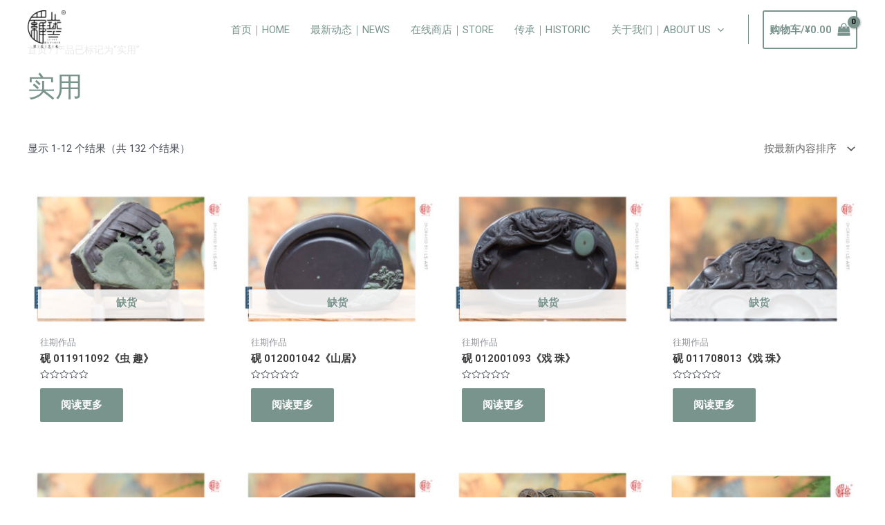

--- FILE ---
content_type: text/html; charset=UTF-8
request_url: https://www.ls-art.cn/product-tag/%E5%AE%9E%E7%94%A8/
body_size: 28235
content:
<!DOCTYPE html>
<html lang="zh-CN">
<head>
<meta charset="UTF-8">
<meta name="viewport" content="width=device-width, initial-scale=1">
<link rel="profile" href="https://gmpg.org/xfn/11">

<title>实用 &#8211; 罗氏三兄弟石艺,苴却砚 , 攀枝花苴却砚 , 四川苴却砚,成都罗氏三兄弟，罗氏艺术，方寸间广告设计</title>
		<style>
		.review-images {
			display: block;
			display: -webkit-flex;
			flex-wrap: wrap;
			-webkit-flex-wrap: wrap;
			margin-top: 15px;
			display: flex;
		}
		.review-images a {
			display: flex;
		}
		.review-images img {
			width: 100px;
			height: 100px;
			background-size: cover;
			background-position: center center;
			margin-right: 10px;
			margin-bottom: 10px;
			flex-shrink: 0;
			object-fit: cover;
		}
		.wp-admin .review-images img {
			width: 50px;
			height: 50px;
		}
		</style>
		<meta name='robots' content='max-image-preview:large' />
<link rel="alternate" type="application/rss+xml" title="罗氏三兄弟石艺,苴却砚 , 攀枝花苴却砚 , 四川苴却砚,成都罗氏三兄弟，罗氏艺术，方寸间广告设计 &raquo; Feed" href="https://www.ls-art.cn/feed/" />
<link rel="alternate" type="application/rss+xml" title="罗氏三兄弟石艺,苴却砚 , 攀枝花苴却砚 , 四川苴却砚,成都罗氏三兄弟，罗氏艺术，方寸间广告设计 &raquo; 评论Feed" href="https://www.ls-art.cn/comments/feed/" />
<link rel="alternate" type="application/rss+xml" title="罗氏三兄弟石艺,苴却砚 , 攀枝花苴却砚 , 四川苴却砚,成都罗氏三兄弟，罗氏艺术，方寸间广告设计 &raquo; 实用 标签 Feed" href="https://www.ls-art.cn/product-tag/%e5%ae%9e%e7%94%a8/feed/" />
<script>
window._wpemojiSettings = {"baseUrl":"https:\/\/s.w.org\/images\/core\/emoji\/14.0.0\/72x72\/","ext":".png","svgUrl":"https:\/\/s.w.org\/images\/core\/emoji\/14.0.0\/svg\/","svgExt":".svg","source":{"concatemoji":"https:\/\/www.ls-art.cn\/wp-includes\/js\/wp-emoji-release.min.js?ver=6.4.3"}};
/*! This file is auto-generated */
!function(i,n){var o,s,e;function c(e){try{var t={supportTests:e,timestamp:(new Date).valueOf()};sessionStorage.setItem(o,JSON.stringify(t))}catch(e){}}function p(e,t,n){e.clearRect(0,0,e.canvas.width,e.canvas.height),e.fillText(t,0,0);var t=new Uint32Array(e.getImageData(0,0,e.canvas.width,e.canvas.height).data),r=(e.clearRect(0,0,e.canvas.width,e.canvas.height),e.fillText(n,0,0),new Uint32Array(e.getImageData(0,0,e.canvas.width,e.canvas.height).data));return t.every(function(e,t){return e===r[t]})}function u(e,t,n){switch(t){case"flag":return n(e,"\ud83c\udff3\ufe0f\u200d\u26a7\ufe0f","\ud83c\udff3\ufe0f\u200b\u26a7\ufe0f")?!1:!n(e,"\ud83c\uddfa\ud83c\uddf3","\ud83c\uddfa\u200b\ud83c\uddf3")&&!n(e,"\ud83c\udff4\udb40\udc67\udb40\udc62\udb40\udc65\udb40\udc6e\udb40\udc67\udb40\udc7f","\ud83c\udff4\u200b\udb40\udc67\u200b\udb40\udc62\u200b\udb40\udc65\u200b\udb40\udc6e\u200b\udb40\udc67\u200b\udb40\udc7f");case"emoji":return!n(e,"\ud83e\udef1\ud83c\udffb\u200d\ud83e\udef2\ud83c\udfff","\ud83e\udef1\ud83c\udffb\u200b\ud83e\udef2\ud83c\udfff")}return!1}function f(e,t,n){var r="undefined"!=typeof WorkerGlobalScope&&self instanceof WorkerGlobalScope?new OffscreenCanvas(300,150):i.createElement("canvas"),a=r.getContext("2d",{willReadFrequently:!0}),o=(a.textBaseline="top",a.font="600 32px Arial",{});return e.forEach(function(e){o[e]=t(a,e,n)}),o}function t(e){var t=i.createElement("script");t.src=e,t.defer=!0,i.head.appendChild(t)}"undefined"!=typeof Promise&&(o="wpEmojiSettingsSupports",s=["flag","emoji"],n.supports={everything:!0,everythingExceptFlag:!0},e=new Promise(function(e){i.addEventListener("DOMContentLoaded",e,{once:!0})}),new Promise(function(t){var n=function(){try{var e=JSON.parse(sessionStorage.getItem(o));if("object"==typeof e&&"number"==typeof e.timestamp&&(new Date).valueOf()<e.timestamp+604800&&"object"==typeof e.supportTests)return e.supportTests}catch(e){}return null}();if(!n){if("undefined"!=typeof Worker&&"undefined"!=typeof OffscreenCanvas&&"undefined"!=typeof URL&&URL.createObjectURL&&"undefined"!=typeof Blob)try{var e="postMessage("+f.toString()+"("+[JSON.stringify(s),u.toString(),p.toString()].join(",")+"));",r=new Blob([e],{type:"text/javascript"}),a=new Worker(URL.createObjectURL(r),{name:"wpTestEmojiSupports"});return void(a.onmessage=function(e){c(n=e.data),a.terminate(),t(n)})}catch(e){}c(n=f(s,u,p))}t(n)}).then(function(e){for(var t in e)n.supports[t]=e[t],n.supports.everything=n.supports.everything&&n.supports[t],"flag"!==t&&(n.supports.everythingExceptFlag=n.supports.everythingExceptFlag&&n.supports[t]);n.supports.everythingExceptFlag=n.supports.everythingExceptFlag&&!n.supports.flag,n.DOMReady=!1,n.readyCallback=function(){n.DOMReady=!0}}).then(function(){return e}).then(function(){var e;n.supports.everything||(n.readyCallback(),(e=n.source||{}).concatemoji?t(e.concatemoji):e.wpemoji&&e.twemoji&&(t(e.twemoji),t(e.wpemoji)))}))}((window,document),window._wpemojiSettings);
</script>
<link rel='stylesheet' id='astra-theme-css-css' href='https://www.ls-art.cn/wp-content/themes/astra/assets/css/minified/main.min.css?ver=4.0.2' media='all' />
<link rel='stylesheet' id='astra-theme-dynamic-css' href='https://www.ls-art.cn/wp-content/uploads/astra/astra-theme-dynamic-css-product_tag-841.css?ver=1769275854' media='all' />
<style id='wp-emoji-styles-inline-css'>

	img.wp-smiley, img.emoji {
		display: inline !important;
		border: none !important;
		box-shadow: none !important;
		height: 1em !important;
		width: 1em !important;
		margin: 0 0.07em !important;
		vertical-align: -0.1em !important;
		background: none !important;
		padding: 0 !important;
	}
</style>
<link rel='stylesheet' id='wp-block-library-css' href='https://www.ls-art.cn/wp-includes/css/dist/block-library/style.min.css?ver=6.4.3' media='all' />
<link rel='stylesheet' id='wc-blocks-vendors-style-css' href='https://www.ls-art.cn/wp-content/plugins/woocommerce/packages/woocommerce-blocks/build/wc-blocks-vendors-style.css?ver=8.7.5' media='all' />
<link rel='stylesheet' id='wc-blocks-style-css' href='https://www.ls-art.cn/wp-content/plugins/woocommerce/packages/woocommerce-blocks/build/wc-blocks-style.css?ver=8.7.5' media='all' />
<style id='global-styles-inline-css'>
body{--wp--preset--color--black: #000000;--wp--preset--color--cyan-bluish-gray: #abb8c3;--wp--preset--color--white: #ffffff;--wp--preset--color--pale-pink: #f78da7;--wp--preset--color--vivid-red: #cf2e2e;--wp--preset--color--luminous-vivid-orange: #ff6900;--wp--preset--color--luminous-vivid-amber: #fcb900;--wp--preset--color--light-green-cyan: #7bdcb5;--wp--preset--color--vivid-green-cyan: #00d084;--wp--preset--color--pale-cyan-blue: #8ed1fc;--wp--preset--color--vivid-cyan-blue: #0693e3;--wp--preset--color--vivid-purple: #9b51e0;--wp--preset--color--ast-global-color-0: var(--ast-global-color-0);--wp--preset--color--ast-global-color-1: var(--ast-global-color-1);--wp--preset--color--ast-global-color-2: var(--ast-global-color-2);--wp--preset--color--ast-global-color-3: var(--ast-global-color-3);--wp--preset--color--ast-global-color-4: var(--ast-global-color-4);--wp--preset--color--ast-global-color-5: var(--ast-global-color-5);--wp--preset--color--ast-global-color-6: var(--ast-global-color-6);--wp--preset--color--ast-global-color-7: var(--ast-global-color-7);--wp--preset--color--ast-global-color-8: var(--ast-global-color-8);--wp--preset--gradient--vivid-cyan-blue-to-vivid-purple: linear-gradient(135deg,rgba(6,147,227,1) 0%,rgb(155,81,224) 100%);--wp--preset--gradient--light-green-cyan-to-vivid-green-cyan: linear-gradient(135deg,rgb(122,220,180) 0%,rgb(0,208,130) 100%);--wp--preset--gradient--luminous-vivid-amber-to-luminous-vivid-orange: linear-gradient(135deg,rgba(252,185,0,1) 0%,rgba(255,105,0,1) 100%);--wp--preset--gradient--luminous-vivid-orange-to-vivid-red: linear-gradient(135deg,rgba(255,105,0,1) 0%,rgb(207,46,46) 100%);--wp--preset--gradient--very-light-gray-to-cyan-bluish-gray: linear-gradient(135deg,rgb(238,238,238) 0%,rgb(169,184,195) 100%);--wp--preset--gradient--cool-to-warm-spectrum: linear-gradient(135deg,rgb(74,234,220) 0%,rgb(151,120,209) 20%,rgb(207,42,186) 40%,rgb(238,44,130) 60%,rgb(251,105,98) 80%,rgb(254,248,76) 100%);--wp--preset--gradient--blush-light-purple: linear-gradient(135deg,rgb(255,206,236) 0%,rgb(152,150,240) 100%);--wp--preset--gradient--blush-bordeaux: linear-gradient(135deg,rgb(254,205,165) 0%,rgb(254,45,45) 50%,rgb(107,0,62) 100%);--wp--preset--gradient--luminous-dusk: linear-gradient(135deg,rgb(255,203,112) 0%,rgb(199,81,192) 50%,rgb(65,88,208) 100%);--wp--preset--gradient--pale-ocean: linear-gradient(135deg,rgb(255,245,203) 0%,rgb(182,227,212) 50%,rgb(51,167,181) 100%);--wp--preset--gradient--electric-grass: linear-gradient(135deg,rgb(202,248,128) 0%,rgb(113,206,126) 100%);--wp--preset--gradient--midnight: linear-gradient(135deg,rgb(2,3,129) 0%,rgb(40,116,252) 100%);--wp--preset--font-size--small: 13px;--wp--preset--font-size--medium: 20px;--wp--preset--font-size--large: 36px;--wp--preset--font-size--x-large: 42px;--wp--preset--spacing--20: 0.44rem;--wp--preset--spacing--30: 0.67rem;--wp--preset--spacing--40: 1rem;--wp--preset--spacing--50: 1.5rem;--wp--preset--spacing--60: 2.25rem;--wp--preset--spacing--70: 3.38rem;--wp--preset--spacing--80: 5.06rem;--wp--preset--shadow--natural: 6px 6px 9px rgba(0, 0, 0, 0.2);--wp--preset--shadow--deep: 12px 12px 50px rgba(0, 0, 0, 0.4);--wp--preset--shadow--sharp: 6px 6px 0px rgba(0, 0, 0, 0.2);--wp--preset--shadow--outlined: 6px 6px 0px -3px rgba(255, 255, 255, 1), 6px 6px rgba(0, 0, 0, 1);--wp--preset--shadow--crisp: 6px 6px 0px rgba(0, 0, 0, 1);}body { margin: 0;--wp--style--global--content-size: var(--wp--custom--ast-content-width-size);--wp--style--global--wide-size: var(--wp--custom--ast-wide-width-size); }.wp-site-blocks > .alignleft { float: left; margin-right: 2em; }.wp-site-blocks > .alignright { float: right; margin-left: 2em; }.wp-site-blocks > .aligncenter { justify-content: center; margin-left: auto; margin-right: auto; }:where(.wp-site-blocks) > * { margin-block-start: 24px; margin-block-end: 0; }:where(.wp-site-blocks) > :first-child:first-child { margin-block-start: 0; }:where(.wp-site-blocks) > :last-child:last-child { margin-block-end: 0; }body { --wp--style--block-gap: 24px; }:where(body .is-layout-flow)  > :first-child:first-child{margin-block-start: 0;}:where(body .is-layout-flow)  > :last-child:last-child{margin-block-end: 0;}:where(body .is-layout-flow)  > *{margin-block-start: 24px;margin-block-end: 0;}:where(body .is-layout-constrained)  > :first-child:first-child{margin-block-start: 0;}:where(body .is-layout-constrained)  > :last-child:last-child{margin-block-end: 0;}:where(body .is-layout-constrained)  > *{margin-block-start: 24px;margin-block-end: 0;}:where(body .is-layout-flex) {gap: 24px;}:where(body .is-layout-grid) {gap: 24px;}body .is-layout-flow > .alignleft{float: left;margin-inline-start: 0;margin-inline-end: 2em;}body .is-layout-flow > .alignright{float: right;margin-inline-start: 2em;margin-inline-end: 0;}body .is-layout-flow > .aligncenter{margin-left: auto !important;margin-right: auto !important;}body .is-layout-constrained > .alignleft{float: left;margin-inline-start: 0;margin-inline-end: 2em;}body .is-layout-constrained > .alignright{float: right;margin-inline-start: 2em;margin-inline-end: 0;}body .is-layout-constrained > .aligncenter{margin-left: auto !important;margin-right: auto !important;}body .is-layout-constrained > :where(:not(.alignleft):not(.alignright):not(.alignfull)){max-width: var(--wp--style--global--content-size);margin-left: auto !important;margin-right: auto !important;}body .is-layout-constrained > .alignwide{max-width: var(--wp--style--global--wide-size);}body .is-layout-flex{display: flex;}body .is-layout-flex{flex-wrap: wrap;align-items: center;}body .is-layout-flex > *{margin: 0;}body .is-layout-grid{display: grid;}body .is-layout-grid > *{margin: 0;}body{padding-top: 0px;padding-right: 0px;padding-bottom: 0px;padding-left: 0px;}a:where(:not(.wp-element-button)){text-decoration: none;}.wp-element-button, .wp-block-button__link{background-color: #32373c;border-width: 0;color: #fff;font-family: inherit;font-size: inherit;line-height: inherit;padding: calc(0.667em + 2px) calc(1.333em + 2px);text-decoration: none;}.has-black-color{color: var(--wp--preset--color--black) !important;}.has-cyan-bluish-gray-color{color: var(--wp--preset--color--cyan-bluish-gray) !important;}.has-white-color{color: var(--wp--preset--color--white) !important;}.has-pale-pink-color{color: var(--wp--preset--color--pale-pink) !important;}.has-vivid-red-color{color: var(--wp--preset--color--vivid-red) !important;}.has-luminous-vivid-orange-color{color: var(--wp--preset--color--luminous-vivid-orange) !important;}.has-luminous-vivid-amber-color{color: var(--wp--preset--color--luminous-vivid-amber) !important;}.has-light-green-cyan-color{color: var(--wp--preset--color--light-green-cyan) !important;}.has-vivid-green-cyan-color{color: var(--wp--preset--color--vivid-green-cyan) !important;}.has-pale-cyan-blue-color{color: var(--wp--preset--color--pale-cyan-blue) !important;}.has-vivid-cyan-blue-color{color: var(--wp--preset--color--vivid-cyan-blue) !important;}.has-vivid-purple-color{color: var(--wp--preset--color--vivid-purple) !important;}.has-ast-global-color-0-color{color: var(--wp--preset--color--ast-global-color-0) !important;}.has-ast-global-color-1-color{color: var(--wp--preset--color--ast-global-color-1) !important;}.has-ast-global-color-2-color{color: var(--wp--preset--color--ast-global-color-2) !important;}.has-ast-global-color-3-color{color: var(--wp--preset--color--ast-global-color-3) !important;}.has-ast-global-color-4-color{color: var(--wp--preset--color--ast-global-color-4) !important;}.has-ast-global-color-5-color{color: var(--wp--preset--color--ast-global-color-5) !important;}.has-ast-global-color-6-color{color: var(--wp--preset--color--ast-global-color-6) !important;}.has-ast-global-color-7-color{color: var(--wp--preset--color--ast-global-color-7) !important;}.has-ast-global-color-8-color{color: var(--wp--preset--color--ast-global-color-8) !important;}.has-black-background-color{background-color: var(--wp--preset--color--black) !important;}.has-cyan-bluish-gray-background-color{background-color: var(--wp--preset--color--cyan-bluish-gray) !important;}.has-white-background-color{background-color: var(--wp--preset--color--white) !important;}.has-pale-pink-background-color{background-color: var(--wp--preset--color--pale-pink) !important;}.has-vivid-red-background-color{background-color: var(--wp--preset--color--vivid-red) !important;}.has-luminous-vivid-orange-background-color{background-color: var(--wp--preset--color--luminous-vivid-orange) !important;}.has-luminous-vivid-amber-background-color{background-color: var(--wp--preset--color--luminous-vivid-amber) !important;}.has-light-green-cyan-background-color{background-color: var(--wp--preset--color--light-green-cyan) !important;}.has-vivid-green-cyan-background-color{background-color: var(--wp--preset--color--vivid-green-cyan) !important;}.has-pale-cyan-blue-background-color{background-color: var(--wp--preset--color--pale-cyan-blue) !important;}.has-vivid-cyan-blue-background-color{background-color: var(--wp--preset--color--vivid-cyan-blue) !important;}.has-vivid-purple-background-color{background-color: var(--wp--preset--color--vivid-purple) !important;}.has-ast-global-color-0-background-color{background-color: var(--wp--preset--color--ast-global-color-0) !important;}.has-ast-global-color-1-background-color{background-color: var(--wp--preset--color--ast-global-color-1) !important;}.has-ast-global-color-2-background-color{background-color: var(--wp--preset--color--ast-global-color-2) !important;}.has-ast-global-color-3-background-color{background-color: var(--wp--preset--color--ast-global-color-3) !important;}.has-ast-global-color-4-background-color{background-color: var(--wp--preset--color--ast-global-color-4) !important;}.has-ast-global-color-5-background-color{background-color: var(--wp--preset--color--ast-global-color-5) !important;}.has-ast-global-color-6-background-color{background-color: var(--wp--preset--color--ast-global-color-6) !important;}.has-ast-global-color-7-background-color{background-color: var(--wp--preset--color--ast-global-color-7) !important;}.has-ast-global-color-8-background-color{background-color: var(--wp--preset--color--ast-global-color-8) !important;}.has-black-border-color{border-color: var(--wp--preset--color--black) !important;}.has-cyan-bluish-gray-border-color{border-color: var(--wp--preset--color--cyan-bluish-gray) !important;}.has-white-border-color{border-color: var(--wp--preset--color--white) !important;}.has-pale-pink-border-color{border-color: var(--wp--preset--color--pale-pink) !important;}.has-vivid-red-border-color{border-color: var(--wp--preset--color--vivid-red) !important;}.has-luminous-vivid-orange-border-color{border-color: var(--wp--preset--color--luminous-vivid-orange) !important;}.has-luminous-vivid-amber-border-color{border-color: var(--wp--preset--color--luminous-vivid-amber) !important;}.has-light-green-cyan-border-color{border-color: var(--wp--preset--color--light-green-cyan) !important;}.has-vivid-green-cyan-border-color{border-color: var(--wp--preset--color--vivid-green-cyan) !important;}.has-pale-cyan-blue-border-color{border-color: var(--wp--preset--color--pale-cyan-blue) !important;}.has-vivid-cyan-blue-border-color{border-color: var(--wp--preset--color--vivid-cyan-blue) !important;}.has-vivid-purple-border-color{border-color: var(--wp--preset--color--vivid-purple) !important;}.has-ast-global-color-0-border-color{border-color: var(--wp--preset--color--ast-global-color-0) !important;}.has-ast-global-color-1-border-color{border-color: var(--wp--preset--color--ast-global-color-1) !important;}.has-ast-global-color-2-border-color{border-color: var(--wp--preset--color--ast-global-color-2) !important;}.has-ast-global-color-3-border-color{border-color: var(--wp--preset--color--ast-global-color-3) !important;}.has-ast-global-color-4-border-color{border-color: var(--wp--preset--color--ast-global-color-4) !important;}.has-ast-global-color-5-border-color{border-color: var(--wp--preset--color--ast-global-color-5) !important;}.has-ast-global-color-6-border-color{border-color: var(--wp--preset--color--ast-global-color-6) !important;}.has-ast-global-color-7-border-color{border-color: var(--wp--preset--color--ast-global-color-7) !important;}.has-ast-global-color-8-border-color{border-color: var(--wp--preset--color--ast-global-color-8) !important;}.has-vivid-cyan-blue-to-vivid-purple-gradient-background{background: var(--wp--preset--gradient--vivid-cyan-blue-to-vivid-purple) !important;}.has-light-green-cyan-to-vivid-green-cyan-gradient-background{background: var(--wp--preset--gradient--light-green-cyan-to-vivid-green-cyan) !important;}.has-luminous-vivid-amber-to-luminous-vivid-orange-gradient-background{background: var(--wp--preset--gradient--luminous-vivid-amber-to-luminous-vivid-orange) !important;}.has-luminous-vivid-orange-to-vivid-red-gradient-background{background: var(--wp--preset--gradient--luminous-vivid-orange-to-vivid-red) !important;}.has-very-light-gray-to-cyan-bluish-gray-gradient-background{background: var(--wp--preset--gradient--very-light-gray-to-cyan-bluish-gray) !important;}.has-cool-to-warm-spectrum-gradient-background{background: var(--wp--preset--gradient--cool-to-warm-spectrum) !important;}.has-blush-light-purple-gradient-background{background: var(--wp--preset--gradient--blush-light-purple) !important;}.has-blush-bordeaux-gradient-background{background: var(--wp--preset--gradient--blush-bordeaux) !important;}.has-luminous-dusk-gradient-background{background: var(--wp--preset--gradient--luminous-dusk) !important;}.has-pale-ocean-gradient-background{background: var(--wp--preset--gradient--pale-ocean) !important;}.has-electric-grass-gradient-background{background: var(--wp--preset--gradient--electric-grass) !important;}.has-midnight-gradient-background{background: var(--wp--preset--gradient--midnight) !important;}.has-small-font-size{font-size: var(--wp--preset--font-size--small) !important;}.has-medium-font-size{font-size: var(--wp--preset--font-size--medium) !important;}.has-large-font-size{font-size: var(--wp--preset--font-size--large) !important;}.has-x-large-font-size{font-size: var(--wp--preset--font-size--x-large) !important;}
.wp-block-navigation a:where(:not(.wp-element-button)){color: inherit;}
.wp-block-pullquote{font-size: 1.5em;line-height: 1.6;}
</style>
<link rel='stylesheet' id='rs-plugin-settings-css' href='https://www.ls-art.cn/wp-content/plugins/revslider/public/assets/css/settings.css?ver=5.4.8' media='all' />
<style id='rs-plugin-settings-inline-css'>
#rs-demo-id {}
</style>
<link rel='stylesheet' id='woocommerce-layout-css' href='https://www.ls-art.cn/wp-content/themes/astra/assets/css/minified/compatibility/woocommerce/woocommerce-layout-grid.min.css?ver=4.0.2' media='all' />
<link rel='stylesheet' id='woocommerce-smallscreen-css' href='https://www.ls-art.cn/wp-content/themes/astra/assets/css/minified/compatibility/woocommerce/woocommerce-smallscreen-grid.min.css?ver=4.0.2' media='only screen and (max-width: 921px)' />
<link rel='stylesheet' id='woocommerce-general-css' href='https://www.ls-art.cn/wp-content/themes/astra/assets/css/minified/compatibility/woocommerce/woocommerce-grid.min.css?ver=4.0.2' media='all' />
<style id='woocommerce-general-inline-css'>
#customer_details h3:not(.elementor-widget-woocommerce-checkout-page h3){font-size:1.2rem;padding:20px 0 14px;margin:0 0 20px;border-bottom:1px solid var(--ast-border-color);font-weight:700;}form #order_review_heading:not(.elementor-widget-woocommerce-checkout-page #order_review_heading){border-width:2px 2px 0 2px;border-style:solid;font-size:1.2rem;margin:0;padding:1.5em 1.5em 1em;border-color:var(--ast-border-color);font-weight:700;}form #order_review:not(.elementor-widget-woocommerce-checkout-page #order_review){padding:0 2em;border-width:0 2px 2px;border-style:solid;border-color:var(--ast-border-color);}ul#shipping_method li:not(.elementor-widget-woocommerce-cart #shipping_method li){margin:0;padding:0.25em 0 0.25em 22px;text-indent:-22px;list-style:none outside;}.woocommerce span.onsale, .wc-block-grid__product .wc-block-grid__product-onsale{background-color:#79948d;color:#000000;}.woocommerce a.button, .woocommerce button.button, .woocommerce .woocommerce-message a.button, .woocommerce #respond input#submit.alt, .woocommerce a.button.alt, .woocommerce button.button.alt, .woocommerce input.button.alt, .woocommerce input.button,.woocommerce input.button:disabled, .woocommerce input.button:disabled[disabled], .woocommerce input.button:disabled:hover, .woocommerce input.button:disabled[disabled]:hover, .woocommerce #respond input#submit, .woocommerce button.button.alt.disabled, .wc-block-grid__products .wc-block-grid__product .wp-block-button__link, .wc-block-grid__product-onsale{color:#ffffff;border-color:#79948d;background-color:#79948d;}.woocommerce a.button:hover, .woocommerce button.button:hover, .woocommerce .woocommerce-message a.button:hover,.woocommerce #respond input#submit:hover,.woocommerce #respond input#submit.alt:hover, .woocommerce a.button.alt:hover, .woocommerce button.button.alt:hover, .woocommerce input.button.alt:hover, .woocommerce input.button:hover, .woocommerce button.button.alt.disabled:hover, .wc-block-grid__products .wc-block-grid__product .wp-block-button__link:hover{color:#ffffff;border-color:var(--ast-global-color-1);background-color:var(--ast-global-color-1);}.woocommerce-message, .woocommerce-info{border-top-color:#79948d;}.woocommerce-message::before,.woocommerce-info::before{color:#79948d;}.woocommerce ul.products li.product .price, .woocommerce div.product p.price, .woocommerce div.product span.price, .widget_layered_nav_filters ul li.chosen a, .woocommerce-page ul.products li.product .ast-woo-product-category, .wc-layered-nav-rating a{color:var(--ast-global-color-3);}.woocommerce nav.woocommerce-pagination ul,.woocommerce nav.woocommerce-pagination ul li{border-color:#79948d;}.woocommerce nav.woocommerce-pagination ul li a:focus, .woocommerce nav.woocommerce-pagination ul li a:hover, .woocommerce nav.woocommerce-pagination ul li span.current{background:#79948d;color:#ffffff;}.woocommerce-MyAccount-navigation-link.is-active a{color:var(--ast-global-color-1);}.woocommerce .widget_price_filter .ui-slider .ui-slider-range, .woocommerce .widget_price_filter .ui-slider .ui-slider-handle{background-color:#79948d;}.woocommerce a.button, .woocommerce button.button, .woocommerce .woocommerce-message a.button, .woocommerce #respond input#submit.alt, .woocommerce a.button.alt, .woocommerce button.button.alt, .woocommerce input.button.alt, .woocommerce input.button,.woocommerce-cart table.cart td.actions .button, .woocommerce form.checkout_coupon .button, .woocommerce #respond input#submit, .wc-block-grid__products .wc-block-grid__product .wp-block-button__link{border-radius:2px;padding-top:15px;padding-right:30px;padding-bottom:15px;padding-left:30px;}.woocommerce .woocommerce-cart-form button[name="update_cart"]:disabled{color:#ffffff;}.woocommerce .star-rating, .woocommerce .comment-form-rating .stars a, .woocommerce .star-rating::before{color:var(--ast-global-color-3);}.woocommerce div.product .woocommerce-tabs ul.tabs li.active:before,  .woocommerce div.ast-product-tabs-layout-vertical .woocommerce-tabs ul.tabs li:hover::before{background:#79948d;}.woocommerce[class*="rel-up-columns-"] .site-main div.product .related.products ul.products li.product, .woocommerce-page .site-main ul.products li.product{width:100%;}.woocommerce ul.product-categories > li ul li{position:relative;}.woocommerce ul.product-categories > li ul li:before{content:"";border-width:1px 1px 0 0;border-style:solid;display:inline-block;width:6px;height:6px;position:absolute;top:50%;margin-top:-2px;-webkit-transform:rotate(45deg);transform:rotate(45deg);}.woocommerce ul.product-categories > li ul li a{margin-left:15px;}.ast-icon-shopping-cart svg{height:.82em;}.ast-icon-shopping-bag svg{height:1em;width:1em;}.ast-icon-shopping-basket svg{height:1.15em;width:1.2em;}.ast-site-header-cart.ast-menu-cart-outline .ast-addon-cart-wrap, .ast-site-header-cart.ast-menu-cart-fill .ast-addon-cart-wrap {line-height:1;}.ast-site-header-cart.ast-menu-cart-fill i.astra-icon{ font-size:1.1em;}li.woocommerce-custom-menu-item .ast-site-header-cart i.astra-icon:after{ padding-left:2px;}.ast-hfb-header .ast-addon-cart-wrap{ padding:0.4em;}.ast-header-break-point.ast-header-custom-item-outside .ast-woo-header-cart-info-wrap{ display:none;}.ast-site-header-cart i.astra-icon:after{ background:#79948d;}@media (min-width:545px) and (max-width:921px){.woocommerce.tablet-columns-3 ul.products li.product, .woocommerce-page.tablet-columns-3 ul.products:not(.elementor-grid){grid-template-columns:repeat(3, minmax(0, 1fr));}}@media (min-width:922px){.woocommerce form.checkout_coupon{width:50%;}}@media (max-width:921px){.ast-header-break-point.ast-woocommerce-cart-menu .header-main-layout-1.ast-mobile-header-stack.ast-no-menu-items .ast-site-header-cart, .ast-header-break-point.ast-woocommerce-cart-menu .header-main-layout-3.ast-mobile-header-stack.ast-no-menu-items .ast-site-header-cart{padding-right:0;padding-left:0;}.ast-header-break-point.ast-woocommerce-cart-menu .header-main-layout-1.ast-mobile-header-stack .main-header-bar{text-align:center;}.ast-header-break-point.ast-woocommerce-cart-menu .header-main-layout-1.ast-mobile-header-stack .ast-site-header-cart, .ast-header-break-point.ast-woocommerce-cart-menu .header-main-layout-1.ast-mobile-header-stack .ast-mobile-menu-buttons{display:inline-block;}.ast-header-break-point.ast-woocommerce-cart-menu .header-main-layout-2.ast-mobile-header-inline .site-branding{flex:auto;}.ast-header-break-point.ast-woocommerce-cart-menu .header-main-layout-3.ast-mobile-header-stack .site-branding{flex:0 0 100%;}.ast-header-break-point.ast-woocommerce-cart-menu .header-main-layout-3.ast-mobile-header-stack .main-header-container{display:flex;justify-content:center;}.woocommerce-cart .woocommerce-shipping-calculator .button{width:100%;}.woocommerce a.button, .woocommerce button.button, .woocommerce .woocommerce-message a.button, .woocommerce #respond input#submit.alt, .woocommerce a.button.alt, .woocommerce button.button.alt, .woocommerce input.button.alt, .woocommerce input.button,.woocommerce-cart table.cart td.actions .button, .woocommerce form.checkout_coupon .button, .woocommerce #respond input#submit, .wc-block-grid__products .wc-block-grid__product .wp-block-button__link{padding-top:14px;padding-right:28px;padding-bottom:14px;padding-left:28px;}.woocommerce div.product div.images, .woocommerce div.product div.summary, .woocommerce #content div.product div.images, .woocommerce #content div.product div.summary, .woocommerce-page div.product div.images, .woocommerce-page div.product div.summary, .woocommerce-page #content div.product div.images, .woocommerce-page #content div.product div.summary{float:none;width:100%;}.woocommerce-cart table.cart td.actions .ast-return-to-shop{display:block;text-align:center;margin-top:1em;}.ast-container .woocommerce ul.products:not(.elementor-grid), .woocommerce-page ul.products:not(.elementor-grid), .woocommerce.tablet-columns-3 ul.products:not(.elementor-grid){grid-template-columns:repeat(3, minmax(0, 1fr));}.woocommerce[class*="tablet-columns-"] .site-main div.product .related.products ul.products li.product{width:100%;}}@media (max-width:544px){.ast-separate-container .ast-woocommerce-container{padding:.54em 1em 1.33333em;}.woocommerce a.button, .woocommerce button.button, .woocommerce .woocommerce-message a.button, .woocommerce #respond input#submit.alt, .woocommerce a.button.alt, .woocommerce button.button.alt, .woocommerce input.button.alt, .woocommerce input.button,.woocommerce-cart table.cart td.actions .button, .woocommerce form.checkout_coupon .button, .woocommerce #respond input#submit, .wc-block-grid__products .wc-block-grid__product .wp-block-button__link{padding-top:12px;padding-right:24px;padding-bottom:12px;padding-left:24px;}.woocommerce-message, .woocommerce-error, .woocommerce-info{display:flex;flex-wrap:wrap;}.woocommerce-message a.button, .woocommerce-error a.button, .woocommerce-info a.button{order:1;margin-top:.5em;}.woocommerce .woocommerce-ordering, .woocommerce-page .woocommerce-ordering{float:none;margin-bottom:2em;}.woocommerce ul.products a.button, .woocommerce-page ul.products a.button{padding:0.5em 0.75em;}.woocommerce table.cart td.actions .button, .woocommerce #content table.cart td.actions .button, .woocommerce-page table.cart td.actions .button, .woocommerce-page #content table.cart td.actions .button{padding-left:1em;padding-right:1em;}.woocommerce #content table.cart .button, .woocommerce-page #content table.cart .button{width:100%;}.woocommerce #content table.cart td.actions .coupon, .woocommerce-page #content table.cart td.actions .coupon{float:none;}.woocommerce #content table.cart td.actions .coupon .button, .woocommerce-page #content table.cart td.actions .coupon .button{flex:1;}.woocommerce #content div.product .woocommerce-tabs ul.tabs li a, .woocommerce-page #content div.product .woocommerce-tabs ul.tabs li a{display:block;}.ast-container .woocommerce ul.products:not(.elementor-grid), .woocommerce-page ul.products:not(.elementor-grid), .woocommerce.mobile-columns-2 ul.products:not(.elementor-grid), .woocommerce-page.mobile-columns-2 ul.products:not(.elementor-grid){grid-template-columns:repeat(2, minmax(0, 1fr));}.woocommerce.mobile-rel-up-columns-2 ul.products::not(.elementor-grid){grid-template-columns:repeat(2, minmax(0, 1fr));}}@media (max-width:544px){.woocommerce ul.products a.button.loading::after, .woocommerce-page ul.products a.button.loading::after{display:inline-block;margin-left:5px;position:initial;}.woocommerce.mobile-columns-1 .site-main ul.products li.product:nth-child(n), .woocommerce-page.mobile-columns-1 .site-main ul.products li.product:nth-child(n){margin-right:0;}.woocommerce #content div.product .woocommerce-tabs ul.tabs li, .woocommerce-page #content div.product .woocommerce-tabs ul.tabs li{display:block;margin-right:0;}}@media (min-width:922px){.ast-woo-shop-archive .site-content > .ast-container{max-width:1240px;}}@media (min-width:922px){.woocommerce #content .ast-woocommerce-container div.product div.images, .woocommerce .ast-woocommerce-container div.product div.images, .woocommerce-page #content .ast-woocommerce-container div.product div.images, .woocommerce-page .ast-woocommerce-container div.product div.images{width:50%;}.woocommerce #content .ast-woocommerce-container div.product div.summary, .woocommerce .ast-woocommerce-container div.product div.summary, .woocommerce-page #content .ast-woocommerce-container div.product div.summary, .woocommerce-page .ast-woocommerce-container div.product div.summary{width:46%;}.woocommerce.woocommerce-checkout form #customer_details.col2-set .col-1, .woocommerce.woocommerce-checkout form #customer_details.col2-set .col-2, .woocommerce-page.woocommerce-checkout form #customer_details.col2-set .col-1, .woocommerce-page.woocommerce-checkout form #customer_details.col2-set .col-2{float:none;width:auto;}}.woocommerce a.button , .woocommerce button.button.alt ,.woocommerce-page table.cart td.actions .button, .woocommerce-page #content table.cart td.actions .button , .woocommerce a.button.alt ,.woocommerce .woocommerce-message a.button , .ast-site-header-cart .widget_shopping_cart .buttons .button.checkout, .woocommerce button.button.alt.disabled , .wc-block-grid__products .wc-block-grid__product .wp-block-button__link {border:solid;border-top-width:0;border-right-width:0;border-left-width:0;border-bottom-width:0;border-color:#79948d;}.woocommerce a.button:hover , .woocommerce button.button.alt:hover , .woocommerce-page table.cart td.actions .button:hover, .woocommerce-page #content table.cart td.actions .button:hover, .woocommerce a.button.alt:hover ,.woocommerce .woocommerce-message a.button:hover , .ast-site-header-cart .widget_shopping_cart .buttons .button.checkout:hover , .woocommerce button.button.alt.disabled:hover , .wc-block-grid__products .wc-block-grid__product .wp-block-button__link:hover{border-color:var(--ast-global-color-1);}.widget_product_search button{flex:0 0 auto;padding:10px 20px;;}@media (min-width:922px){.woocommerce.woocommerce-checkout form #customer_details.col2-set, .woocommerce-page.woocommerce-checkout form #customer_details.col2-set{width:55%;float:left;margin-right:4.347826087%;}.woocommerce.woocommerce-checkout form #order_review, .woocommerce.woocommerce-checkout form #order_review_heading, .woocommerce-page.woocommerce-checkout form #order_review, .woocommerce-page.woocommerce-checkout form #order_review_heading{width:40%;float:right;margin-right:0;clear:right;}}select, .select2-container .select2-selection--single{background-image:url("data:image/svg+xml,%3Csvg class='ast-arrow-svg' xmlns='http://www.w3.org/2000/svg' xmlns:xlink='http://www.w3.org/1999/xlink' version='1.1' x='0px' y='0px' width='26px' height='16.043px' fill='%234B4F58' viewBox='57 35.171 26 16.043' enable-background='new 57 35.171 26 16.043' xml:space='preserve' %3E%3Cpath d='M57.5,38.193l12.5,12.5l12.5-12.5l-2.5-2.5l-10,10l-10-10L57.5,38.193z'%3E%3C/path%3E%3C/svg%3E");background-size:.8em;background-repeat:no-repeat;background-position-x:calc( 100% - 10px );-webkit-appearance:none;-moz-appearance:none;padding-right:2em;}
					.woocommerce .quantity.buttons_added {
						display: inline-flex;
					}

					.woocommerce .quantity.buttons_added + .button.single_add_to_cart_button {
						margin-left: unset;
					}

					.woocommerce .quantity .qty {
						width: 2.631em;
						margin-left: 38px;
					}

					.woocommerce .quantity .minus,
					.woocommerce .quantity .plus {
						width: 38px;
						display: flex;
						justify-content: center;
						background-color: transparent;
						border: 1px solid var(--ast-border-color);
						color: var(--ast-global-color-3);
						align-items: center;
						outline: 0;
						font-weight: 400;
					}

					.woocommerce .quantity .minus {
						border-right-width: 0;
						margin-right: -38px;
					}

					.woocommerce .quantity .plus {
						border-left-width: 0;
						margin-right: 6px;
					}

					.woocommerce input[type=number] {
						max-width: 58px;
						min-height: 36px;
					}

					.woocommerce input[type=number].qty::-webkit-inner-spin-button, .woocommerce input[type=number].qty::-webkit-outer-spin-button {
						-webkit-appearance: none;
					}

					.woocommerce input[type=number].qty {
						-webkit-appearance: none;
						-moz-appearance: textfield;
					}

				
						.woocommerce ul.products li.product.desktop-align-left, .woocommerce-page ul.products li.product.desktop-align-left {
							text-align: left;
						}
						.woocommerce ul.products li.product.desktop-align-left .star-rating,
						.woocommerce ul.products li.product.desktop-align-left .button,
						.woocommerce-page ul.products li.product.desktop-align-left .star-rating,
						.woocommerce-page ul.products li.product.desktop-align-left .button {
							margin-left: 0;
							margin-right: 0;
						}
					@media(max-width: 921px){
						.woocommerce ul.products li.product.tablet-align-left, .woocommerce-page ul.products li.product.tablet-align-left {
							text-align: left;
						}
						.woocommerce ul.products li.product.tablet-align-left .star-rating,
						.woocommerce ul.products li.product.tablet-align-left .button,
						.woocommerce-page ul.products li.product.tablet-align-left .star-rating,
						.woocommerce-page ul.products li.product.tablet-align-left .button {
							margin-left: 0;
							margin-right: 0;
						}
					}@media(max-width: 544px){
						.woocommerce ul.products li.product.mobile-align-left, .woocommerce-page ul.products li.product.mobile-align-left {
							text-align: left;
						}
						.woocommerce ul.products li.product.mobile-align-left .star-rating,
						.woocommerce ul.products li.product.mobile-align-left .button,
						.woocommerce-page ul.products li.product.mobile-align-left .star-rating,
						.woocommerce-page ul.products li.product.mobile-align-left .button {
							margin-left: 0;
							margin-right: 0;
						}
					}.ast-woo-active-filter-widget .wc-block-active-filters{display:flex;align-items:self-start;justify-content:space-between;}.ast-woo-active-filter-widget .wc-block-active-filters__clear-all{flex:none;margin-top:2px;}
</style>
<style id='woocommerce-inline-inline-css'>
.woocommerce form .form-row .required { visibility: visible; }
</style>
<link rel='stylesheet' id='hfe-style-css' href='https://www.ls-art.cn/wp-content/plugins/header-footer-elementor/assets/css/header-footer-elementor.css?ver=1.6.13' media='all' />
<link rel='stylesheet' id='elementor-frontend-legacy-css' href='https://www.ls-art.cn/wp-content/plugins/elementor/assets/css/frontend-legacy.min.css?ver=3.5.2' media='all' />
<link rel='stylesheet' id='elementor-frontend-css' href='https://www.ls-art.cn/wp-content/plugins/elementor/assets/css/frontend.min.css?ver=3.5.2' media='all' />
<link rel='stylesheet' id='elementor-post-42379-css' href='https://www.ls-art.cn/wp-content/uploads/elementor/css/post-42379.css?ver=1650295022' media='all' />
<link rel='stylesheet' id='elementor-pro-css' href='https://www.ls-art.cn/wp-content/plugins/elementor-pro/assets/css/frontend.min.css?ver=3.4.1' media='all' />
<link rel='stylesheet' id='uael-frontend-css' href='https://www.ls-art.cn/wp-content/plugins/ultimate-elementor/assets/min-css/uael-frontend.min.css?ver=1.36.13' media='all' />
<link rel='stylesheet' id='wpforms-base-css' href='https://www.ls-art.cn/wp-content/plugins/wpforms/assets/css/wpforms-base.min.css?ver=1.7.2.2' media='all' />
<link rel='stylesheet' id='elementor-post-73-css' href='https://www.ls-art.cn/wp-content/uploads/elementor/css/post-73.css?ver=1668917574' media='all' />
<link rel='stylesheet' id='hfe-widgets-style-css' href='https://www.ls-art.cn/wp-content/plugins/header-footer-elementor/inc/widgets-css/frontend.css?ver=1.6.13' media='all' />
<link rel='stylesheet' id='astra-addon-css-css' href='https://www.ls-art.cn/wp-content/uploads/astra-addon/astra-addon-63c9bfbe5e8090-84843248.css?ver=3.9.3' media='all' />
<link rel='stylesheet' id='astra-addon-dynamic-css' href='https://www.ls-art.cn/wp-content/uploads/astra-addon/astra-addon-dynamic-css-product_tag-841.css?ver=1769275854' media='all' />
<link rel='stylesheet' id='dflip-icons-style-css' href='https://www.ls-art.cn/wp-content/plugins/dflip/assets/css/themify-icons.min.css?ver=1.4.31' media='all' />
<link rel='stylesheet' id='dflip-style-css' href='https://www.ls-art.cn/wp-content/plugins/dflip/assets/css/dflip.min.css?ver=1.4.31' media='all' />
<link rel='stylesheet' id='google-fonts-1-css' href='https://fonts.googleapis.com/css?family=Roboto%3A100%2C100italic%2C200%2C200italic%2C300%2C300italic%2C400%2C400italic%2C500%2C500italic%2C600%2C600italic%2C700%2C700italic%2C800%2C800italic%2C900%2C900italic&#038;display=block&#038;ver=6.4.3' media='all' />
<!--[if IE]>
<script src="https://www.ls-art.cn/wp-content/themes/astra/assets/js/minified/flexibility.min.js?ver=4.0.2" id="astra-flexibility-js"></script>
<script id="astra-flexibility-js-after">
flexibility(document.documentElement);
</script>
<![endif]-->
<script data-cfasync="false" src="https://www.ls-art.cn/wp-includes/js/jquery/jquery.min.js?ver=3.7.1" id="jquery-core-js"></script>
<script src="https://www.ls-art.cn/wp-includes/js/jquery/jquery-migrate.min.js?ver=3.4.1" id="jquery-migrate-js"></script>
<script src="https://www.ls-art.cn/wp-content/plugins/revslider/public/assets/js/jquery.themepunch.tools.min.js?ver=5.4.8" id="tp-tools-js"></script>
<script src="https://www.ls-art.cn/wp-content/plugins/revslider/public/assets/js/jquery.themepunch.revolution.min.js?ver=5.4.8" id="revmin-js"></script>
<link rel="https://api.w.org/" href="https://www.ls-art.cn/wp-json/" /><link rel="alternate" type="application/json" href="https://www.ls-art.cn/wp-json/wp/v2/product_tag/841" /><link rel="EditURI" type="application/rsd+xml" title="RSD" href="https://www.ls-art.cn/xmlrpc.php?rsd" />
<meta name="generator" content="WordPress 6.4.3" />
<meta name="generator" content="WooCommerce 7.1.0" />
				<style type="text/css" id="cst_font_data">
					@font-face {font-family: "JosefinSans-Regular";font-display: auto;font-fallback: ;font-weight: 100;src: url(https://www.ls-art.cn/wp-content/uploads/2021/03/1616034761-JosefinSans-Regular.ttf) format('TrueType');} @font-face {font-family: "JosefinSlab-Regular";font-display: auto;font-fallback: ;font-weight: 100;src: url(https://www.ls-art.cn/wp-content/uploads/2021/03/1616034760-JosefinSlab-Regular.ttf) format('TrueType');} @font-face {font-family: "方正清刻本悦宋简体";font-display: auto;font-fallback: ;font-weight: 100;src: url(https://www.ls-art.cn/wp-content/uploads/2017/05/方正清刻本悦宋简体.ttf) format('TrueType');}				</style>
					<noscript><style>.woocommerce-product-gallery{ opacity: 1 !important; }</style></noscript>
	<script data-cfasync="false"> var dFlipLocation = "https://www.ls-art.cn/wp-content/plugins/dflip/assets/"; var dFlipWPGlobal = {"text":{"toggleSound":"\u6253\u5f00\/\u5173\u95ed\u58f0\u97f3 <br> Turn on\/off Sound","toggleThumbnails":"  \u6253\u5f00\/\u5173\u95ed\u58f0\u97f3 <br> Turn on\/off Sound \u5207\u6362\u7f29\u7565\u56fe<br>Toggle Thumbnails","toggleOutline":"\u5207\u6362\u5927\u7eb2\/\u4e66\u7b7e<br>Toggle Outline\/Bookmark","previousPage":"\u4e0a\u4e00\u9875<br>Previous Page","nextPage":"\u4e0b\u4e00\u9875<br>Next Page","toggleFullscreen":"\u5207\u6362\u5168\u5c4f<br>Toggle Fullscreen","zoomIn":"\u653e\u5927<br>Zoom In","zoomOut":"\u7f29\u5c0f<br>Zoom Out","toggleHelp":"\u5207\u6362\u5e2e\u52a9<br>Toggle Help","singlePageMode":"\u5355\u9875\u6a21\u5f0f<br>Single Page Mode","doublePageMode":"\u53cc\u9875\u6a21\u5f0f<br>Double Page Mode","downloadPDFFile":"\u4e0b\u8f7dPDF\u6587\u4ef6<br>Download PDF File","gotoFirstPage":"\u8f6c\u5230\u7b2c\u4e00\u9875<br>Goto First Page","gotoLastPage":"\u8f6c\u5230\u6700\u540e\u4e00\u9875<br>Goto Last Page","share":"\u5206\u4eab<br>Share"},"moreControls":"pageMode,startPage,endPage,sound","hideControls":"share","scrollWheel":"false","backgroundColor":"#777","backgroundImage":"https:\/\/www.ls-art.cn\/wp-content\/uploads\/2019\/01\/kq.jpg","height":"100%","paddingLeft":"20","paddingRight":"20","duration":"800","soundEnable":"true","enableDownload":"false","webgl":"true","hard":"none","maxTextureSize":"1600","rangeChunkSize":"1048576","zoomRatio":"1.5","stiffness":"3","singlePageMode":"0","autoPlay":"false","autoPlayDuration":"5000","autoPlayStart":"false"};</script><style>.recentcomments a{display:inline !important;padding:0 !important;margin:0 !important;}</style><meta name="generator" content="Powered by Slider Revolution 5.4.8 - responsive, Mobile-Friendly Slider Plugin for WordPress with comfortable drag and drop interface." />
<link rel="icon" href="https://www.ls-art.cn/wp-content/uploads/2020/05/cropped-zcsb-2-100x100.png" sizes="32x32" />
<link rel="icon" href="https://www.ls-art.cn/wp-content/uploads/2020/05/cropped-zcsb-2-217x217.png" sizes="192x192" />
<link rel="apple-touch-icon" href="https://www.ls-art.cn/wp-content/uploads/2020/05/cropped-zcsb-2-217x217.png" />
<meta name="msapplication-TileImage" content="https://www.ls-art.cn/wp-content/uploads/2020/05/cropped-zcsb-2-300x300.png" />
<script type="text/javascript">function setREVStartSize(e){									
						try{ e.c=jQuery(e.c);var i=jQuery(window).width(),t=9999,r=0,n=0,l=0,f=0,s=0,h=0;
							if(e.responsiveLevels&&(jQuery.each(e.responsiveLevels,function(e,f){f>i&&(t=r=f,l=e),i>f&&f>r&&(r=f,n=e)}),t>r&&(l=n)),f=e.gridheight[l]||e.gridheight[0]||e.gridheight,s=e.gridwidth[l]||e.gridwidth[0]||e.gridwidth,h=i/s,h=h>1?1:h,f=Math.round(h*f),"fullscreen"==e.sliderLayout){var u=(e.c.width(),jQuery(window).height());if(void 0!=e.fullScreenOffsetContainer){var c=e.fullScreenOffsetContainer.split(",");if (c) jQuery.each(c,function(e,i){u=jQuery(i).length>0?u-jQuery(i).outerHeight(!0):u}),e.fullScreenOffset.split("%").length>1&&void 0!=e.fullScreenOffset&&e.fullScreenOffset.length>0?u-=jQuery(window).height()*parseInt(e.fullScreenOffset,0)/100:void 0!=e.fullScreenOffset&&e.fullScreenOffset.length>0&&(u-=parseInt(e.fullScreenOffset,0))}f=u}else void 0!=e.minHeight&&f<e.minHeight&&(f=e.minHeight);e.c.closest(".rev_slider_wrapper").css({height:f})					
						}catch(d){console.log("Failure at Presize of Slider:"+d)}						
					};</script>
</head>

<body  class="archive tax-product_tag term-841 wp-custom-logo theme-astra woocommerce woocommerce-page woocommerce-no-js ehf-footer ehf-template-astra ehf-stylesheet-astra ast-desktop ast-plain-container ast-no-sidebar astra-4.0.2 group-blog columns-4 tablet-columns-3 mobile-columns-2 ast-woo-shop-archive ast-replace-site-logo-transparent ast-inherit-site-logo-transparent ast-theme-transparent-header ast-hfb-header ast-default-shop-page-grid-style ast-woocommerce-pagination-square elementor-default elementor-kit-42379 astra-addon-3.9.3">

<a
	class="skip-link screen-reader-text"
	href="#content"
	role="link"
	title="跳至内容">
		跳至内容</a>

<div
class="hfeed site" id="page">
			<header
		class="site-header header-main-layout-1 ast-primary-menu-enabled ast-hide-custom-menu-mobile ast-builder-menu-toggle-icon ast-mobile-header-inline" id="masthead" itemtype="https://schema.org/WPHeader" itemscope="itemscope" itemid="#masthead"		>
			<div id="ast-desktop-header" data-toggle-type="off-canvas">
		<div class="ast-main-header-wrap main-header-bar-wrap ">
		<div class="ast-primary-header-bar ast-primary-header main-header-bar site-header-focus-item" data-section="section-primary-header-builder">
						<div class="site-primary-header-wrap ast-builder-grid-row-container site-header-focus-item ast-container" data-section="section-primary-header-builder">
				<div class="ast-builder-grid-row ast-builder-grid-row-has-sides ast-builder-grid-row-no-center">
											<div class="site-header-primary-section-left site-header-section ast-flex site-header-section-left">
									<div class="ast-builder-layout-element ast-flex site-header-focus-item" data-section="title_tagline">
											<div
				class="site-branding ast-site-identity" itemtype="https://schema.org/Organization" itemscope="itemscope"				>
					<span class="site-logo-img"><a href="https://www.ls-art.cn/" class="custom-logo-link transparent-custom-logo" rel="home" itemprop="url" aria-label="罗氏三兄弟石艺,苴却砚 , 攀枝花苴却砚 , 四川苴却砚,成都罗氏三兄弟，罗氏艺术，方寸间广告设计"><img width="120" height="120" src="https://www.ls-art.cn/wp-content/uploads/2020/05/cropped-zcsb-2-120x120.png" class="custom-logo" alt="" decoding="async" srcset="https://www.ls-art.cn/wp-content/uploads/2020/05/cropped-zcsb-2-120x120.png 120w, https://www.ls-art.cn/wp-content/uploads/2020/05/cropped-zcsb-2-217x217.png 217w, https://www.ls-art.cn/wp-content/uploads/2020/05/cropped-zcsb-2-300x300.png 300w, https://www.ls-art.cn/wp-content/uploads/2020/05/cropped-zcsb-2-100x100.png 100w, https://www.ls-art.cn/wp-content/uploads/2020/05/cropped-zcsb-2.png 512w" sizes="(max-width: 120px) 100vw, 120px" /></a></span>				</div>
			<!-- .site-branding -->
					</div>
								</div>
																									<div class="site-header-primary-section-right site-header-section ast-flex ast-grid-right-section">
										<div class="ast-builder-menu-1 ast-builder-menu ast-flex ast-builder-menu-1-focus-item ast-builder-layout-element site-header-focus-item" data-section="section-hb-menu-1">
			<div class="ast-main-header-bar-alignment"><div class="main-header-bar-navigation"><nav class="site-navigation ast-flex-grow-1 navigation-accessibility site-header-focus-item" id="primary-site-navigation" aria-label="网站导航" itemtype="https://schema.org/SiteNavigationElement" itemscope="itemscope"><div class="main-navigation ast-inline-flex"><ul id="ast-hf-menu-1" class="main-header-menu ast-menu-shadow ast-nav-menu ast-flex  submenu-with-border stack-on-mobile"><li id="menu-item-40633" class="menu-item menu-item-type-post_type menu-item-object-page menu-item-home menu-item-40633"><a href="https://www.ls-art.cn/" class="menu-link">首页｜HOME</a></li>
<li id="menu-item-41311" class="menu-item menu-item-type-post_type menu-item-object-page menu-item-41311"><a href="https://www.ls-art.cn/news/" class="menu-link">最新动态｜NEWS</a></li>
<li id="menu-item-42120" class="menu-item menu-item-type-post_type menu-item-object-page menu-item-42120"><a href="https://www.ls-art.cn/store/" class="menu-link">在线商店｜STORE</a></li>
<li id="menu-item-41010" class="menu-item menu-item-type-post_type menu-item-object-page menu-item-41010"><a href="https://www.ls-art.cn/historic/" class="menu-link">传承｜HISTORIC</a></li>
<li id="menu-item-42419" class="menu-item menu-item-type-post_type menu-item-object-page menu-item-has-children menu-item-42419"><a href="https://www.ls-art.cn/about-us/" class="menu-link">关于我们｜ABOUT US<span role="presentation" class="dropdown-menu-toggle" ><span class="ast-icon icon-arrow"><svg class="ast-arrow-svg" xmlns="http://www.w3.org/2000/svg" xmlns:xlink="http://www.w3.org/1999/xlink" version="1.1" x="0px" y="0px" width="26px" height="16.043px" viewBox="57 35.171 26 16.043" enable-background="new 57 35.171 26 16.043" xml:space="preserve">
                <path d="M57.5,38.193l12.5,12.5l12.5-12.5l-2.5-2.5l-10,10l-10-10L57.5,38.193z"/>
                </svg></span></span></a><button class="ast-menu-toggle" aria-expanded="false"><span class="screen-reader-text">菜单切换</span><span class="ast-icon icon-arrow"><svg class="ast-arrow-svg" xmlns="http://www.w3.org/2000/svg" xmlns:xlink="http://www.w3.org/1999/xlink" version="1.1" x="0px" y="0px" width="26px" height="16.043px" viewBox="57 35.171 26 16.043" enable-background="new 57 35.171 26 16.043" xml:space="preserve">
                <path d="M57.5,38.193l12.5,12.5l12.5-12.5l-2.5-2.5l-10,10l-10-10L57.5,38.193z"/>
                </svg></span></button>
<ul class="sub-menu">
	<li id="menu-item-42378" class="menu-item menu-item-type-post_type menu-item-object-page menu-item-42378"><a href="https://www.ls-art.cn/steps/" class="menu-link"><span class="ast-icon icon-arrow"><svg class="ast-arrow-svg" xmlns="http://www.w3.org/2000/svg" xmlns:xlink="http://www.w3.org/1999/xlink" version="1.1" x="0px" y="0px" width="26px" height="16.043px" viewBox="57 35.171 26 16.043" enable-background="new 57 35.171 26 16.043" xml:space="preserve">
                <path d="M57.5,38.193l12.5,12.5l12.5-12.5l-2.5-2.5l-10,10l-10-10L57.5,38.193z"/>
                </svg></span>工艺流程｜PROCESS-GYLC</a></li>
</ul>
</li>
</ul></div></nav></div></div>		</div>
							<div class="ast-builder-layout-element site-header-focus-item ast-header-divider-element ast-header-divider-1 ast-hb-divider-layout-vertical" data-section="section-hb-divider-1">
					
			<div class="ast-divider-wrapper ast-divider-layout-vertical">
								<div class="ast-builder-divider-element"></div>
			</div>

								</div>
							<div class="ast-builder-layout-element site-header-focus-item ast-header-woo-cart" data-section="section-header-woo-cart">
							<div id="ast-site-header-cart" class="ast-site-header-cart ast-menu-cart-with-border  ast-menu-cart-outline">
				<div class="ast-site-header-cart-li ">
								<a href="https://www.ls-art.cn/cart/" class="cart-container ast-cart-desktop-position- ast-cart-mobile-position- ast-cart-tablet-position- ">

						<div class="ast-addon-cart-wrap ast-desktop-cart-position- ast-cart-mobile-position- ast-cart-tablet-position- ">
						<span class="ast-woo-header-cart-info-wrap">
						购物车/<span class="ast-woo-header-cart-total"><span class="woocommerce-Price-amount amount"><bdi><span class="woocommerce-Price-currencySymbol">¥</span>0.00</bdi></span></span>
					</span>
						<i class="astra-icon ast-icon-shopping-bag "
							data-cart-total="0"
						><span class="ast-icon icon-bag"><svg xmlns="http://www.w3.org/2000/svg" xmlns:xlink="http://www.w3.org/1999/xlink" version="1.1" id="ast-bag-icon-svg" x="0px" y="0px" width="100" height="100" viewBox="826 826 140 140" enable-background="new 826 826 140 140" xml:space="preserve">
				<path d="M960.758,934.509l2.632,23.541c0.15,1.403-0.25,2.657-1.203,3.761c-0.953,1.053-2.156,1.579-3.61,1.579H833.424  c-1.454,0-2.657-0.526-3.61-1.579c-0.952-1.104-1.354-2.357-1.203-3.761l2.632-23.541H960.758z M953.763,871.405l6.468,58.29H831.77  l6.468-58.29c0.15-1.203,0.677-2.218,1.58-3.045c0.903-0.827,1.981-1.241,3.234-1.241h19.254v9.627c0,2.658,0.94,4.927,2.82,6.807  s4.149,2.82,6.807,2.82c2.658,0,4.926-0.94,6.807-2.82s2.821-4.149,2.821-6.807v-9.627h28.882v9.627  c0,2.658,0.939,4.927,2.819,6.807c1.881,1.88,4.149,2.82,6.807,2.82s4.927-0.94,6.808-2.82c1.879-1.88,2.82-4.149,2.82-6.807v-9.627  h19.253c1.255,0,2.332,0.414,3.235,1.241C953.086,869.187,953.612,870.202,953.763,871.405z M924.881,857.492v19.254  c0,1.304-0.476,2.432-1.429,3.385s-2.08,1.429-3.385,1.429c-1.303,0-2.432-0.477-3.384-1.429c-0.953-0.953-1.43-2.081-1.43-3.385  v-19.254c0-5.315-1.881-9.853-5.641-13.613c-3.76-3.761-8.298-5.641-13.613-5.641s-9.853,1.88-13.613,5.641  c-3.761,3.76-5.641,8.298-5.641,13.613v19.254c0,1.304-0.476,2.432-1.429,3.385c-0.953,0.953-2.081,1.429-3.385,1.429  c-1.303,0-2.432-0.477-3.384-1.429c-0.953-0.953-1.429-2.081-1.429-3.385v-19.254c0-7.973,2.821-14.779,8.461-20.42  c5.641-5.641,12.448-8.461,20.42-8.461c7.973,0,14.779,2.82,20.42,8.461C922.062,842.712,924.881,849.519,924.881,857.492z"/>
				</svg></span></i>
				</div>			</a>
							</div>
				<div class="ast-site-header-cart-data">

					<div class="widget woocommerce widget_shopping_cart"><div class="widget_shopping_cart_content"></div></div>
				</div>
			</div>
						</div>
										</div>
												</div>
					</div>
								</div>
			</div>
	</div> <!-- Main Header Bar Wrap -->
<div id="ast-mobile-header" class="ast-mobile-header-wrap " data-type="off-canvas">
		<div class="ast-main-header-wrap main-header-bar-wrap" >
		<div class="ast-primary-header-bar ast-primary-header main-header-bar site-primary-header-wrap site-header-focus-item ast-builder-grid-row-layout-default ast-builder-grid-row-tablet-layout-default ast-builder-grid-row-mobile-layout-default" data-section="section-transparent-header">
									<div class="ast-builder-grid-row ast-builder-grid-row-has-sides ast-builder-grid-row-no-center">
													<div class="site-header-primary-section-left site-header-section ast-flex site-header-section-left">
										<div class="ast-builder-layout-element ast-flex site-header-focus-item" data-section="title_tagline">
											<div
				class="site-branding ast-site-identity" itemtype="https://schema.org/Organization" itemscope="itemscope"				>
					<span class="site-logo-img"><a href="https://www.ls-art.cn/" class="custom-logo-link transparent-custom-logo" rel="home" itemprop="url" aria-label="罗氏三兄弟石艺,苴却砚 , 攀枝花苴却砚 , 四川苴却砚,成都罗氏三兄弟，罗氏艺术，方寸间广告设计"><img width="120" height="120" src="https://www.ls-art.cn/wp-content/uploads/2020/05/cropped-zcsb-2-120x120.png" class="custom-logo" alt="" decoding="async" srcset="https://www.ls-art.cn/wp-content/uploads/2020/05/cropped-zcsb-2-120x120.png 120w, https://www.ls-art.cn/wp-content/uploads/2020/05/cropped-zcsb-2-217x217.png 217w, https://www.ls-art.cn/wp-content/uploads/2020/05/cropped-zcsb-2-300x300.png 300w, https://www.ls-art.cn/wp-content/uploads/2020/05/cropped-zcsb-2-100x100.png 100w, https://www.ls-art.cn/wp-content/uploads/2020/05/cropped-zcsb-2.png 512w" sizes="(max-width: 120px) 100vw, 120px" /></a></span>				</div>
			<!-- .site-branding -->
					</div>
									</div>
																									<div class="site-header-primary-section-right site-header-section ast-flex ast-grid-right-section">
										<div class="ast-builder-layout-element ast-flex site-header-focus-item" data-section="section-header-mobile-trigger">
						<div class="ast-button-wrap">
				<button type="button" class="menu-toggle main-header-menu-toggle ast-mobile-menu-trigger-minimal"   aria-expanded="false">
					<span class="screen-reader-text">Main Menu</span>
					<span class="mobile-menu-toggle-icon">
						<span class="ahfb-svg-iconset ast-inline-flex svg-baseline"><svg class='ast-mobile-svg ast-menu-svg' fill='currentColor' version='1.1' xmlns='http://www.w3.org/2000/svg' width='24' height='24' viewBox='0 0 24 24'><path d='M3 13h18c0.552 0 1-0.448 1-1s-0.448-1-1-1h-18c-0.552 0-1 0.448-1 1s0.448 1 1 1zM3 7h18c0.552 0 1-0.448 1-1s-0.448-1-1-1h-18c-0.552 0-1 0.448-1 1s0.448 1 1 1zM3 19h18c0.552 0 1-0.448 1-1s-0.448-1-1-1h-18c-0.552 0-1 0.448-1 1s0.448 1 1 1z'></path></svg></span><span class="ahfb-svg-iconset ast-inline-flex svg-baseline"><svg class='ast-mobile-svg ast-close-svg' fill='currentColor' version='1.1' xmlns='http://www.w3.org/2000/svg' width='24' height='24' viewBox='0 0 24 24'><path d='M5.293 6.707l5.293 5.293-5.293 5.293c-0.391 0.391-0.391 1.024 0 1.414s1.024 0.391 1.414 0l5.293-5.293 5.293 5.293c0.391 0.391 1.024 0.391 1.414 0s0.391-1.024 0-1.414l-5.293-5.293 5.293-5.293c0.391-0.391 0.391-1.024 0-1.414s-1.024-0.391-1.414 0l-5.293 5.293-5.293-5.293c-0.391-0.391-1.024-0.391-1.414 0s-0.391 1.024 0 1.414z'></path></svg></span>					</span>
									</button>
			</div>
					</div>
									</div>
											</div>
						</div>
	</div>
	</div>
		</header><!-- #masthead -->
			<div id="content" class="site-content">
		<div class="ast-container">
					<div id="primary" class="content-area primary">

				
				<main id="main" class="site-main">
					<div class="ast-woocommerce-container">
			<nav class="woocommerce-breadcrumb"><a href="https://www.ls-art.cn">首页</a>&nbsp;&#47;&nbsp;产品已标记为&ldquo;实用&rdquo;</nav><header class="woocommerce-products-header">
			<h1 class="woocommerce-products-header__title page-title">实用</h1>
	
	</header>
<div class="woocommerce-notices-wrapper"></div>				<div class="ast-shop-toolbar-container">
							<div class="ast-shop-toolbar-aside-wrap">
			<p class="woocommerce-result-count">
	显示 1-12 个结果（共 132 个结果）</p>
				</div>
							<div class="ast-shop-toolbar-aside-wrap">
			<form class="woocommerce-ordering" method="get">
	<select name="orderby" class="orderby" aria-label="商店订单">
					<option value="popularity" >按受关注度排序</option>
					<option value="rating" >按好评度排序</option>
					<option value="date"  selected='selected'>按最新内容排序</option>
					<option value="price" >按价格从低到高</option>
					<option value="price-desc" >按价格从高到低</option>
			</select>
	<input type="hidden" name="paged" value="1" />
	</form>
				</div>
							</div>
			<ul class="products columns-4">
<li class="ast-grid-common-col ast-full-width ast-article-post desktop-align-left tablet-align-left mobile-align-left ast-product-gallery-layout-horizontal-slider ast-product-tabs-layout-horizontal product type-product post-50907 status-publish first outofstock product_cat-wqzp product_cat-wqyt product_tag-841 product_tag-511 product_tag-101 product_tag-108 has-post-thumbnail shipping-taxable product-type-simple">
	<div class="astra-shop-thumbnail-wrap"><a href="https://www.ls-art.cn/product/011911092/" class="woocommerce-LoopProduct-link woocommerce-loop-product__link"><img width="300" height="212" src="https://www.ls-art.cn/wp-content/uploads/2026/01/1100001-5-300x212.jpg" class="attachment-woocommerce_thumbnail size-woocommerce_thumbnail" alt="" decoding="async" fetchpriority="high" srcset="https://www.ls-art.cn/wp-content/uploads/2026/01/1100001-5-300x212.jpg 300w, https://www.ls-art.cn/wp-content/uploads/2026/01/1100001-5-307x217.jpg 307w, https://www.ls-art.cn/wp-content/uploads/2026/01/1100001-5-768x543.jpg 768w, https://www.ls-art.cn/wp-content/uploads/2026/01/1100001-5-1536x1086.jpg 1536w, https://www.ls-art.cn/wp-content/uploads/2026/01/1100001-5-600x424.jpg 600w, https://www.ls-art.cn/wp-content/uploads/2026/01/1100001-5.jpg 1920w" sizes="(max-width: 300px) 100vw, 300px" />			<span class="ast-shop-product-out-of-stock">缺货</span>
			</a></div><div class="astra-shop-summary-wrap">			<span class="ast-woo-product-category">
				往期作品			</span>
			<a href="https://www.ls-art.cn/product/011911092/" class="ast-loop-product__link"><h2 class="woocommerce-loop-product__title">砚 011911092《虫 趣》</h2></a><div class="star-rating"><span style="width:0%">评分 <strong class="rating">0</strong> &amp;sol; 5</span></div>
<a href="https://www.ls-art.cn/product/011911092/" data-quantity="1" class="button wp-element-button product_type_simple " data-product_id="50907" data-product_sku="011911092" aria-label="详细了解 &ldquo;砚 011911092《虫 趣》&rdquo;" rel="nofollow">阅读更多</a></div></li>
<li class="ast-grid-common-col ast-full-width ast-article-post desktop-align-left tablet-align-left mobile-align-left ast-product-gallery-layout-horizontal-slider ast-product-tabs-layout-horizontal product type-product post-50899 status-publish outofstock product_cat-wqzp product_cat-wqyt product_tag-841 product_tag-511 product_tag-101 product_tag-108 has-post-thumbnail shipping-taxable product-type-simple">
	<div class="astra-shop-thumbnail-wrap"><a href="https://www.ls-art.cn/product/012001042/" class="woocommerce-LoopProduct-link woocommerce-loop-product__link"><img width="300" height="212" src="https://www.ls-art.cn/wp-content/uploads/2026/01/1100001-4-300x212.jpg" class="attachment-woocommerce_thumbnail size-woocommerce_thumbnail" alt="" decoding="async" srcset="https://www.ls-art.cn/wp-content/uploads/2026/01/1100001-4-300x212.jpg 300w, https://www.ls-art.cn/wp-content/uploads/2026/01/1100001-4-307x217.jpg 307w, https://www.ls-art.cn/wp-content/uploads/2026/01/1100001-4-768x543.jpg 768w, https://www.ls-art.cn/wp-content/uploads/2026/01/1100001-4-1536x1086.jpg 1536w, https://www.ls-art.cn/wp-content/uploads/2026/01/1100001-4-600x424.jpg 600w, https://www.ls-art.cn/wp-content/uploads/2026/01/1100001-4.jpg 1920w" sizes="(max-width: 300px) 100vw, 300px" />			<span class="ast-shop-product-out-of-stock">缺货</span>
			</a></div><div class="astra-shop-summary-wrap">			<span class="ast-woo-product-category">
				往期作品			</span>
			<a href="https://www.ls-art.cn/product/012001042/" class="ast-loop-product__link"><h2 class="woocommerce-loop-product__title">砚 012001042《山居》</h2></a><div class="star-rating"><span style="width:0%">评分 <strong class="rating">0</strong> &amp;sol; 5</span></div>
<a href="https://www.ls-art.cn/product/012001042/" data-quantity="1" class="button wp-element-button product_type_simple " data-product_id="50899" data-product_sku="012001042" aria-label="详细了解 &ldquo;砚 012001042《山居》&rdquo;" rel="nofollow">阅读更多</a></div></li>
<li class="ast-grid-common-col ast-full-width ast-article-post desktop-align-left tablet-align-left mobile-align-left ast-product-gallery-layout-horizontal-slider ast-product-tabs-layout-horizontal product type-product post-50892 status-publish outofstock product_cat-wqzp product_cat-wqyt product_tag-841 product_tag-511 product_tag-101 product_tag-108 has-post-thumbnail shipping-taxable product-type-simple">
	<div class="astra-shop-thumbnail-wrap"><a href="https://www.ls-art.cn/product/%e7%a0%9a-012001093%e3%80%8a%e6%88%8f-%e7%8f%a0%e3%80%8b/" class="woocommerce-LoopProduct-link woocommerce-loop-product__link"><img width="300" height="212" src="https://www.ls-art.cn/wp-content/uploads/2026/01/7-3-300x212.jpg" class="attachment-woocommerce_thumbnail size-woocommerce_thumbnail" alt="" decoding="async" srcset="https://www.ls-art.cn/wp-content/uploads/2026/01/7-3-300x212.jpg 300w, https://www.ls-art.cn/wp-content/uploads/2026/01/7-3-307x217.jpg 307w, https://www.ls-art.cn/wp-content/uploads/2026/01/7-3-768x543.jpg 768w, https://www.ls-art.cn/wp-content/uploads/2026/01/7-3-1536x1086.jpg 1536w, https://www.ls-art.cn/wp-content/uploads/2026/01/7-3-600x424.jpg 600w, https://www.ls-art.cn/wp-content/uploads/2026/01/7-3.jpg 1920w" sizes="(max-width: 300px) 100vw, 300px" />			<span class="ast-shop-product-out-of-stock">缺货</span>
			</a></div><div class="astra-shop-summary-wrap">			<span class="ast-woo-product-category">
				往期作品			</span>
			<a href="https://www.ls-art.cn/product/%e7%a0%9a-012001093%e3%80%8a%e6%88%8f-%e7%8f%a0%e3%80%8b/" class="ast-loop-product__link"><h2 class="woocommerce-loop-product__title">砚 012001093《戏 珠》</h2></a><div class="star-rating"><span style="width:0%">评分 <strong class="rating">0</strong> &amp;sol; 5</span></div>
<a href="https://www.ls-art.cn/product/%e7%a0%9a-012001093%e3%80%8a%e6%88%8f-%e7%8f%a0%e3%80%8b/" data-quantity="1" class="button wp-element-button product_type_simple " data-product_id="50892" data-product_sku="012001093" aria-label="详细了解 &ldquo;砚 012001093《戏 珠》&rdquo;" rel="nofollow">阅读更多</a></div></li>
<li class="ast-grid-common-col ast-full-width ast-article-post desktop-align-left tablet-align-left mobile-align-left ast-product-gallery-layout-horizontal-slider ast-product-tabs-layout-horizontal product type-product post-50871 status-publish last outofstock product_cat-wqzp product_cat-wqyt product_tag-841 product_tag-511 product_tag-101 product_tag-108 has-post-thumbnail shipping-taxable product-type-simple">
	<div class="astra-shop-thumbnail-wrap"><a href="https://www.ls-art.cn/product/011708013/" class="woocommerce-LoopProduct-link woocommerce-loop-product__link"><img width="300" height="212" src="https://www.ls-art.cn/wp-content/uploads/2026/01/11-300x212.jpg" class="attachment-woocommerce_thumbnail size-woocommerce_thumbnail" alt="" decoding="async" loading="lazy" srcset="https://www.ls-art.cn/wp-content/uploads/2026/01/11-300x212.jpg 300w, https://www.ls-art.cn/wp-content/uploads/2026/01/11-307x217.jpg 307w, https://www.ls-art.cn/wp-content/uploads/2026/01/11-768x543.jpg 768w, https://www.ls-art.cn/wp-content/uploads/2026/01/11-1536x1086.jpg 1536w, https://www.ls-art.cn/wp-content/uploads/2026/01/11-600x424.jpg 600w, https://www.ls-art.cn/wp-content/uploads/2026/01/11.jpg 1920w" sizes="(max-width: 300px) 100vw, 300px" />			<span class="ast-shop-product-out-of-stock">缺货</span>
			</a></div><div class="astra-shop-summary-wrap">			<span class="ast-woo-product-category">
				往期作品			</span>
			<a href="https://www.ls-art.cn/product/011708013/" class="ast-loop-product__link"><h2 class="woocommerce-loop-product__title">砚 011708013《戏 珠》</h2></a><div class="star-rating"><span style="width:0%">评分 <strong class="rating">0</strong> &amp;sol; 5</span></div>
<a href="https://www.ls-art.cn/product/011708013/" data-quantity="1" class="button wp-element-button product_type_simple " data-product_id="50871" data-product_sku="011708013" aria-label="详细了解 &ldquo;砚 011708013《戏 珠》&rdquo;" rel="nofollow">阅读更多</a></div></li>
<li class="ast-grid-common-col ast-full-width ast-article-post desktop-align-left tablet-align-left mobile-align-left ast-product-gallery-layout-horizontal-slider ast-product-tabs-layout-horizontal product type-product post-50864 status-publish first outofstock product_cat-wqzp product_cat-wqyt product_tag-841 product_tag-511 product_tag-101 product_tag-108 has-post-thumbnail shipping-taxable product-type-simple">
	<div class="astra-shop-thumbnail-wrap"><a href="https://www.ls-art.cn/product/011608056/" class="woocommerce-LoopProduct-link woocommerce-loop-product__link"><img width="300" height="212" src="https://www.ls-art.cn/wp-content/uploads/2026/01/7-1-300x212.jpg" class="attachment-woocommerce_thumbnail size-woocommerce_thumbnail" alt="" decoding="async" loading="lazy" srcset="https://www.ls-art.cn/wp-content/uploads/2026/01/7-1-300x212.jpg 300w, https://www.ls-art.cn/wp-content/uploads/2026/01/7-1-307x217.jpg 307w, https://www.ls-art.cn/wp-content/uploads/2026/01/7-1-768x543.jpg 768w, https://www.ls-art.cn/wp-content/uploads/2026/01/7-1-1536x1086.jpg 1536w, https://www.ls-art.cn/wp-content/uploads/2026/01/7-1-600x424.jpg 600w, https://www.ls-art.cn/wp-content/uploads/2026/01/7-1.jpg 1920w" sizes="(max-width: 300px) 100vw, 300px" />			<span class="ast-shop-product-out-of-stock">缺货</span>
			</a></div><div class="astra-shop-summary-wrap">			<span class="ast-woo-product-category">
				往期作品			</span>
			<a href="https://www.ls-art.cn/product/011608056/" class="ast-loop-product__link"><h2 class="woocommerce-loop-product__title">砚 011608056《古 韵》</h2></a><div class="star-rating"><span style="width:0%">评分 <strong class="rating">0</strong> &amp;sol; 5</span></div>
<a href="https://www.ls-art.cn/product/011608056/" data-quantity="1" class="button wp-element-button product_type_simple " data-product_id="50864" data-product_sku="011608056" aria-label="详细了解 &ldquo;砚 011608056《古 韵》&rdquo;" rel="nofollow">阅读更多</a></div></li>
<li class="ast-grid-common-col ast-full-width ast-article-post desktop-align-left tablet-align-left mobile-align-left ast-product-gallery-layout-horizontal-slider ast-product-tabs-layout-horizontal product type-product post-50856 status-publish outofstock product_cat-wqzp product_cat-wqyt product_tag-841 product_tag-511 product_tag-101 product_tag-108 has-post-thumbnail shipping-taxable product-type-simple">
	<div class="astra-shop-thumbnail-wrap"><a href="https://www.ls-art.cn/product/011906051/" class="woocommerce-LoopProduct-link woocommerce-loop-product__link"><img width="300" height="212" src="https://www.ls-art.cn/wp-content/uploads/2026/01/1100001-3-300x212.jpg" class="attachment-woocommerce_thumbnail size-woocommerce_thumbnail" alt="" decoding="async" loading="lazy" srcset="https://www.ls-art.cn/wp-content/uploads/2026/01/1100001-3-300x212.jpg 300w, https://www.ls-art.cn/wp-content/uploads/2026/01/1100001-3-307x217.jpg 307w, https://www.ls-art.cn/wp-content/uploads/2026/01/1100001-3-768x543.jpg 768w, https://www.ls-art.cn/wp-content/uploads/2026/01/1100001-3-1536x1086.jpg 1536w, https://www.ls-art.cn/wp-content/uploads/2026/01/1100001-3-600x424.jpg 600w, https://www.ls-art.cn/wp-content/uploads/2026/01/1100001-3.jpg 1920w" sizes="(max-width: 300px) 100vw, 300px" />			<span class="ast-shop-product-out-of-stock">缺货</span>
			</a></div><div class="astra-shop-summary-wrap">			<span class="ast-woo-product-category">
				往期作品			</span>
			<a href="https://www.ls-art.cn/product/011906051/" class="ast-loop-product__link"><h2 class="woocommerce-loop-product__title">砚 011906051《烟峦映溪》</h2></a><div class="star-rating"><span style="width:0%">评分 <strong class="rating">0</strong> &amp;sol; 5</span></div>
<a href="https://www.ls-art.cn/product/011906051/" data-quantity="1" class="button wp-element-button product_type_simple " data-product_id="50856" data-product_sku="011906051" aria-label="详细了解 &ldquo;砚 011906051《烟峦映溪》&rdquo;" rel="nofollow">阅读更多</a></div></li>
<li class="ast-grid-common-col ast-full-width ast-article-post desktop-align-left tablet-align-left mobile-align-left ast-product-gallery-layout-horizontal-slider ast-product-tabs-layout-horizontal product type-product post-50846 status-publish outofstock product_cat-wqzp product_cat-wqyt product_tag-841 product_tag-511 product_tag-101 product_tag-108 has-post-thumbnail shipping-taxable product-type-simple">
	<div class="astra-shop-thumbnail-wrap"><a href="https://www.ls-art.cn/product/011608073/" class="woocommerce-LoopProduct-link woocommerce-loop-product__link"><img width="300" height="212" src="https://www.ls-art.cn/wp-content/uploads/2026/01/1100001-2-300x212.jpg" class="attachment-woocommerce_thumbnail size-woocommerce_thumbnail" alt="" decoding="async" loading="lazy" srcset="https://www.ls-art.cn/wp-content/uploads/2026/01/1100001-2-300x212.jpg 300w, https://www.ls-art.cn/wp-content/uploads/2026/01/1100001-2-307x217.jpg 307w, https://www.ls-art.cn/wp-content/uploads/2026/01/1100001-2-768x543.jpg 768w, https://www.ls-art.cn/wp-content/uploads/2026/01/1100001-2-1536x1086.jpg 1536w, https://www.ls-art.cn/wp-content/uploads/2026/01/1100001-2-600x424.jpg 600w, https://www.ls-art.cn/wp-content/uploads/2026/01/1100001-2.jpg 1920w" sizes="(max-width: 300px) 100vw, 300px" />			<span class="ast-shop-product-out-of-stock">缺货</span>
			</a></div><div class="astra-shop-summary-wrap">			<span class="ast-woo-product-category">
				往期作品			</span>
			<a href="https://www.ls-art.cn/product/011608073/" class="ast-loop-product__link"><h2 class="woocommerce-loop-product__title">砚 011608073《古 韵》</h2></a><div class="star-rating"><span style="width:0%">评分 <strong class="rating">0</strong> &amp;sol; 5</span></div>
<a href="https://www.ls-art.cn/product/011608073/" data-quantity="1" class="button wp-element-button product_type_simple " data-product_id="50846" data-product_sku="011608073" aria-label="详细了解 &ldquo;砚 011608073《古 韵》&rdquo;" rel="nofollow">阅读更多</a></div></li>
<li class="ast-grid-common-col ast-full-width ast-article-post desktop-align-left tablet-align-left mobile-align-left ast-product-gallery-layout-horizontal-slider ast-product-tabs-layout-horizontal product type-product post-50837 status-publish last outofstock product_cat-wqzp product_cat-wqyt product_tag-841 product_tag-511 product_tag-101 product_tag-108 has-post-thumbnail shipping-taxable product-type-simple">
	<div class="astra-shop-thumbnail-wrap"><a href="https://www.ls-art.cn/product/011608147/" class="woocommerce-LoopProduct-link woocommerce-loop-product__link"><img width="300" height="414" src="https://www.ls-art.cn/wp-content/uploads/2026/01/10-2-300x414.jpg" class="attachment-woocommerce_thumbnail size-woocommerce_thumbnail" alt="" decoding="async" loading="lazy" srcset="https://www.ls-art.cn/wp-content/uploads/2026/01/10-2-300x414.jpg 300w, https://www.ls-art.cn/wp-content/uploads/2026/01/10-2-157x217.jpg 157w, https://www.ls-art.cn/wp-content/uploads/2026/01/10-2-768x1059.jpg 768w, https://www.ls-art.cn/wp-content/uploads/2026/01/10-2-1114x1536.jpg 1114w, https://www.ls-art.cn/wp-content/uploads/2026/01/10-2-600x828.jpg 600w, https://www.ls-art.cn/wp-content/uploads/2026/01/10-2.jpg 1392w" sizes="(max-width: 300px) 100vw, 300px" />			<span class="ast-shop-product-out-of-stock">缺货</span>
			</a></div><div class="astra-shop-summary-wrap">			<span class="ast-woo-product-category">
				往期作品			</span>
			<a href="https://www.ls-art.cn/product/011608147/" class="ast-loop-product__link"><h2 class="woocommerce-loop-product__title">砚 011608147《古 韵》</h2></a><div class="star-rating"><span style="width:0%">评分 <strong class="rating">0</strong> &amp;sol; 5</span></div>
<a href="https://www.ls-art.cn/product/011608147/" data-quantity="1" class="button wp-element-button product_type_simple " data-product_id="50837" data-product_sku="011608147" aria-label="详细了解 &ldquo;砚 011608147《古 韵》&rdquo;" rel="nofollow">阅读更多</a></div></li>
<li class="ast-grid-common-col ast-full-width ast-article-post desktop-align-left tablet-align-left mobile-align-left ast-product-gallery-layout-horizontal-slider ast-product-tabs-layout-horizontal product type-product post-50826 status-publish first outofstock product_cat-wqzp product_cat-wqyt product_tag-841 product_tag-511 product_tag-101 product_tag-108 has-post-thumbnail shipping-taxable product-type-simple">
	<div class="astra-shop-thumbnail-wrap"><a href="https://www.ls-art.cn/product/012001024/" class="woocommerce-LoopProduct-link woocommerce-loop-product__link"><img width="300" height="212" src="https://www.ls-art.cn/wp-content/uploads/2026/01/1100001-300x212.jpg" class="attachment-woocommerce_thumbnail size-woocommerce_thumbnail" alt="" decoding="async" loading="lazy" srcset="https://www.ls-art.cn/wp-content/uploads/2026/01/1100001-300x212.jpg 300w, https://www.ls-art.cn/wp-content/uploads/2026/01/1100001-307x217.jpg 307w, https://www.ls-art.cn/wp-content/uploads/2026/01/1100001-768x543.jpg 768w, https://www.ls-art.cn/wp-content/uploads/2026/01/1100001-1536x1086.jpg 1536w, https://www.ls-art.cn/wp-content/uploads/2026/01/1100001-600x424.jpg 600w, https://www.ls-art.cn/wp-content/uploads/2026/01/1100001.jpg 1920w" sizes="(max-width: 300px) 100vw, 300px" />			<span class="ast-shop-product-out-of-stock">缺货</span>
			</a></div><div class="astra-shop-summary-wrap">			<span class="ast-woo-product-category">
				往期作品			</span>
			<a href="https://www.ls-art.cn/product/012001024/" class="ast-loop-product__link"><h2 class="woocommerce-loop-product__title">砚 012001024《晚翠凝烟》</h2></a><div class="star-rating"><span style="width:0%">评分 <strong class="rating">0</strong> &amp;sol; 5</span></div>
<a href="https://www.ls-art.cn/product/012001024/" data-quantity="1" class="button wp-element-button product_type_simple " data-product_id="50826" data-product_sku="012001024" aria-label="详细了解 &ldquo;砚 012001024《晚翠凝烟》&rdquo;" rel="nofollow">阅读更多</a></div></li>
<li class="ast-grid-common-col ast-full-width ast-article-post desktop-align-left tablet-align-left mobile-align-left ast-product-gallery-layout-horizontal-slider ast-product-tabs-layout-horizontal product type-product post-50808 status-publish outofstock product_cat-wqzp product_cat-wqyt product_tag-841 product_tag-511 product_tag-101 product_tag-108 has-post-thumbnail shipping-taxable product-type-simple">
	<div class="astra-shop-thumbnail-wrap"><a href="https://www.ls-art.cn/product/012001034/" class="woocommerce-LoopProduct-link woocommerce-loop-product__link"><img width="300" height="212" src="https://www.ls-art.cn/wp-content/uploads/2026/01/7-300x212.jpg" class="attachment-woocommerce_thumbnail size-woocommerce_thumbnail" alt="" decoding="async" loading="lazy" srcset="https://www.ls-art.cn/wp-content/uploads/2026/01/7-300x212.jpg 300w, https://www.ls-art.cn/wp-content/uploads/2026/01/7-307x217.jpg 307w, https://www.ls-art.cn/wp-content/uploads/2026/01/7-768x543.jpg 768w, https://www.ls-art.cn/wp-content/uploads/2026/01/7-1536x1086.jpg 1536w, https://www.ls-art.cn/wp-content/uploads/2026/01/7-600x424.jpg 600w, https://www.ls-art.cn/wp-content/uploads/2026/01/7.jpg 1920w" sizes="(max-width: 300px) 100vw, 300px" />			<span class="ast-shop-product-out-of-stock">缺货</span>
			</a></div><div class="astra-shop-summary-wrap">			<span class="ast-woo-product-category">
				往期作品			</span>
			<a href="https://www.ls-art.cn/product/012001034/" class="ast-loop-product__link"><h2 class="woocommerce-loop-product__title">砚 012001034《山居》</h2></a><div class="star-rating"><span style="width:0%">评分 <strong class="rating">0</strong> &amp;sol; 5</span></div>
<a href="https://www.ls-art.cn/product/012001034/" data-quantity="1" class="button wp-element-button product_type_simple " data-product_id="50808" data-product_sku="012001034" aria-label="详细了解 &ldquo;砚 012001034《山居》&rdquo;" rel="nofollow">阅读更多</a></div></li>
<li class="ast-grid-common-col ast-full-width ast-article-post desktop-align-left tablet-align-left mobile-align-left ast-product-gallery-layout-horizontal-slider ast-product-tabs-layout-horizontal product type-product post-50787 status-publish instock product_cat-yt product_cat-sale product_tag-841 product_tag-511 product_tag-101 product_tag-108 has-post-thumbnail shipping-taxable purchasable product-type-simple">
	<div class="astra-shop-thumbnail-wrap"><a href="https://www.ls-art.cn/product/011912183/" class="woocommerce-LoopProduct-link woocommerce-loop-product__link"><img width="300" height="200" src="https://www.ls-art.cn/wp-content/uploads/2025/12/IMG_3453-300x200.jpeg" class="attachment-woocommerce_thumbnail size-woocommerce_thumbnail" alt="" decoding="async" loading="lazy" srcset="https://www.ls-art.cn/wp-content/uploads/2025/12/IMG_3453-300x200.jpeg 300w, https://www.ls-art.cn/wp-content/uploads/2025/12/IMG_3453-650x433.jpeg 650w, https://www.ls-art.cn/wp-content/uploads/2025/12/IMG_3453-1300x867.jpeg 1300w, https://www.ls-art.cn/wp-content/uploads/2025/12/IMG_3453-325x217.jpeg 325w, https://www.ls-art.cn/wp-content/uploads/2025/12/IMG_3453-768x512.jpeg 768w, https://www.ls-art.cn/wp-content/uploads/2025/12/IMG_3453-1536x1024.jpeg 1536w, https://www.ls-art.cn/wp-content/uploads/2025/12/IMG_3453-2048x1365.jpeg 2048w, https://www.ls-art.cn/wp-content/uploads/2025/12/IMG_3453-600x400.jpeg 600w" sizes="(max-width: 300px) 100vw, 300px" /></a></div><div class="astra-shop-summary-wrap">			<span class="ast-woo-product-category">
				壹 」砚台			</span>
			<a href="https://www.ls-art.cn/product/011912183/" class="ast-loop-product__link"><h2 class="woocommerce-loop-product__title">砚 011912183《烟溪山居》</h2></a><div class="star-rating"><span style="width:0%">评分 <strong class="rating">0</strong> &amp;sol; 5</span></div>
	<span class="price"><span class="woocommerce-Price-amount amount"><bdi><span class="woocommerce-Price-currencySymbol">¥</span>2,400.00</bdi></span></span>
<a href="?add-to-cart=50787" data-quantity="1" class="button wp-element-button product_type_simple add_to_cart_button ajax_add_to_cart " data-product_id="50787" data-product_sku="011912183" aria-label="添加&ldquo;砚 011912183《烟溪山居》&rdquo; 到您的购物车" rel="nofollow">加入购物车</a></div></li>
<li class="ast-grid-common-col ast-full-width ast-article-post desktop-align-left tablet-align-left mobile-align-left ast-product-gallery-layout-horizontal-slider ast-product-tabs-layout-horizontal product type-product post-50762 status-publish last instock product_cat-cp product_cat-sale product_tag-841 product_tag-511 product_tag-101 product_tag-108 has-post-thumbnail shipping-taxable purchasable product-type-simple">
	<div class="astra-shop-thumbnail-wrap"><a href="https://www.ls-art.cn/product/031706064/" class="woocommerce-LoopProduct-link woocommerce-loop-product__link"><img width="300" height="200" src="https://www.ls-art.cn/wp-content/uploads/2025/12/IMG_3439-300x200.jpeg" class="attachment-woocommerce_thumbnail size-woocommerce_thumbnail" alt="" decoding="async" loading="lazy" srcset="https://www.ls-art.cn/wp-content/uploads/2025/12/IMG_3439-300x200.jpeg 300w, https://www.ls-art.cn/wp-content/uploads/2025/12/IMG_3439-650x433.jpeg 650w, https://www.ls-art.cn/wp-content/uploads/2025/12/IMG_3439-1300x867.jpeg 1300w, https://www.ls-art.cn/wp-content/uploads/2025/12/IMG_3439-325x217.jpeg 325w, https://www.ls-art.cn/wp-content/uploads/2025/12/IMG_3439-768x512.jpeg 768w, https://www.ls-art.cn/wp-content/uploads/2025/12/IMG_3439-1536x1024.jpeg 1536w, https://www.ls-art.cn/wp-content/uploads/2025/12/IMG_3439-2048x1365.jpeg 2048w, https://www.ls-art.cn/wp-content/uploads/2025/12/IMG_3439-600x400.jpeg 600w" sizes="(max-width: 300px) 100vw, 300px" /></a></div><div class="astra-shop-summary-wrap">			<span class="ast-woo-product-category">
				叁 」茶具			</span>
			<a href="https://www.ls-art.cn/product/031706064/" class="ast-loop-product__link"><h2 class="woocommerce-loop-product__title">干泡台 031706064《石上清音》</h2></a><div class="star-rating"><span style="width:0%">评分 <strong class="rating">0</strong> &amp;sol; 5</span></div>
	<span class="price"><span class="woocommerce-Price-amount amount"><bdi><span class="woocommerce-Price-currencySymbol">¥</span>1,200.00</bdi></span></span>
<a href="?add-to-cart=50762" data-quantity="1" class="button wp-element-button product_type_simple add_to_cart_button ajax_add_to_cart " data-product_id="50762" data-product_sku="031706064" aria-label="添加&ldquo;干泡台 031706064《石上清音》&rdquo; 到您的购物车" rel="nofollow">加入购物车</a></div></li>
</ul>
<nav class="woocommerce-pagination">
	<ul class='page-numbers'>
	<li><span aria-current="page" class="page-numbers current">1</span></li>
	<li><a class="page-numbers" href="https://www.ls-art.cn/product-tag/%E5%AE%9E%E7%94%A8/page/2/">2</a></li>
	<li><a class="page-numbers" href="https://www.ls-art.cn/product-tag/%E5%AE%9E%E7%94%A8/page/3/">3</a></li>
	<li><a class="page-numbers" href="https://www.ls-art.cn/product-tag/%E5%AE%9E%E7%94%A8/page/4/">4</a></li>
	<li><span class="page-numbers dots">&hellip;</span></li>
	<li><a class="page-numbers" href="https://www.ls-art.cn/product-tag/%E5%AE%9E%E7%94%A8/page/9/">9</a></li>
	<li><a class="page-numbers" href="https://www.ls-art.cn/product-tag/%E5%AE%9E%E7%94%A8/page/10/">10</a></li>
	<li><a class="page-numbers" href="https://www.ls-art.cn/product-tag/%E5%AE%9E%E7%94%A8/page/11/">11</a></li>
	<li><a class="next page-numbers" href="https://www.ls-art.cn/product-tag/%E5%AE%9E%E7%94%A8/page/2/">&rarr;</a></li>
</ul>
</nav>
					</div> <!-- .ast-woocommerce-container -->
				</main> <!-- #main -->

				
			</div> <!-- #primary -->
				</div> <!-- ast-container -->
	</div><!-- #content -->
		<div id="ast-mobile-popup-wrapper">
			<div id="ast-mobile-popup" class="ast-mobile-popup-drawer content-align-flex-start ast-mobile-popup-right">
			<div class="ast-mobile-popup-overlay"></div>
			<div class="ast-mobile-popup-inner">
					<div class="ast-mobile-popup-header">
						<button type="button" id="menu-toggle-close" class="menu-toggle-close" aria-label="Close menu">
							<span class="ast-svg-iconset">
								<span class="ahfb-svg-iconset ast-inline-flex svg-baseline"><svg class='ast-mobile-svg ast-close-svg' fill='currentColor' version='1.1' xmlns='http://www.w3.org/2000/svg' width='24' height='24' viewBox='0 0 24 24'><path d='M5.293 6.707l5.293 5.293-5.293 5.293c-0.391 0.391-0.391 1.024 0 1.414s1.024 0.391 1.414 0l5.293-5.293 5.293 5.293c0.391 0.391 1.024 0.391 1.414 0s0.391-1.024 0-1.414l-5.293-5.293 5.293-5.293c0.391-0.391 0.391-1.024 0-1.414s-1.024-0.391-1.414 0l-5.293 5.293-5.293-5.293c-0.391-0.391-1.024-0.391-1.414 0s-0.391 1.024 0 1.414z'></path></svg></span>							</span>
						</button>
					</div>
					<div class="ast-mobile-popup-content">
								<div class="ast-builder-menu-mobile ast-builder-menu ast-builder-menu-mobile-focus-item ast-builder-layout-element site-header-focus-item" data-section="section-header-mobile-menu">
			<div class="ast-main-header-bar-alignment"><div class="main-header-bar-navigation"><nav class="site-navigation ast-flex-grow-1 navigation-accessibility site-header-focus-item" id="ast-mobile-site-navigation" aria-label="网站导航" itemtype="https://schema.org/SiteNavigationElement" itemscope="itemscope"><div class="main-navigation"><ul id="ast-hf-mobile-menu" class="main-header-menu ast-nav-menu ast-flex  submenu-with-border astra-menu-animation-fade  stack-on-mobile"><li class="menu-item menu-item-type-post_type menu-item-object-page menu-item-home menu-item-40633"><a href="https://www.ls-art.cn/" class="menu-link">首页｜HOME</a></li>
<li class="menu-item menu-item-type-post_type menu-item-object-page menu-item-41311"><a href="https://www.ls-art.cn/news/" class="menu-link">最新动态｜NEWS</a></li>
<li class="menu-item menu-item-type-post_type menu-item-object-page menu-item-42120"><a href="https://www.ls-art.cn/store/" class="menu-link">在线商店｜STORE</a></li>
<li class="menu-item menu-item-type-post_type menu-item-object-page menu-item-41010"><a href="https://www.ls-art.cn/historic/" class="menu-link">传承｜HISTORIC</a></li>
<li class="menu-item menu-item-type-post_type menu-item-object-page menu-item-has-children menu-item-42419"><a href="https://www.ls-art.cn/about-us/" class="menu-link">关于我们｜ABOUT US<span role="presentation" class="dropdown-menu-toggle" ><span class="ast-icon icon-arrow"><svg class="ast-arrow-svg" xmlns="http://www.w3.org/2000/svg" xmlns:xlink="http://www.w3.org/1999/xlink" version="1.1" x="0px" y="0px" width="26px" height="16.043px" viewBox="57 35.171 26 16.043" enable-background="new 57 35.171 26 16.043" xml:space="preserve">
                <path d="M57.5,38.193l12.5,12.5l12.5-12.5l-2.5-2.5l-10,10l-10-10L57.5,38.193z"/>
                </svg></span></span></a><button class="ast-menu-toggle" aria-expanded="false"><span class="screen-reader-text">菜单切换</span><span class="ast-icon icon-arrow"><svg class="ast-arrow-svg" xmlns="http://www.w3.org/2000/svg" xmlns:xlink="http://www.w3.org/1999/xlink" version="1.1" x="0px" y="0px" width="26px" height="16.043px" viewBox="57 35.171 26 16.043" enable-background="new 57 35.171 26 16.043" xml:space="preserve">
                <path d="M57.5,38.193l12.5,12.5l12.5-12.5l-2.5-2.5l-10,10l-10-10L57.5,38.193z"/>
                </svg></span></button>
<ul class="sub-menu">
	<li class="menu-item menu-item-type-post_type menu-item-object-page menu-item-42378"><a href="https://www.ls-art.cn/steps/" class="menu-link"><span class="ast-icon icon-arrow"><svg class="ast-arrow-svg" xmlns="http://www.w3.org/2000/svg" xmlns:xlink="http://www.w3.org/1999/xlink" version="1.1" x="0px" y="0px" width="26px" height="16.043px" viewBox="57 35.171 26 16.043" enable-background="new 57 35.171 26 16.043" xml:space="preserve">
                <path d="M57.5,38.193l12.5,12.5l12.5-12.5l-2.5-2.5l-10,10l-10-10L57.5,38.193z"/>
                </svg></span>工艺流程｜PROCESS-GYLC</a></li>
</ul>
</li>
</ul></div></nav></div></div>		</div>
							</div>
					<div class="ast-desktop-popup-content">
								<div class="ast-builder-menu-mobile ast-builder-menu ast-builder-menu-mobile-focus-item ast-builder-layout-element site-header-focus-item" data-section="section-header-mobile-menu">
			<div class="ast-main-header-bar-alignment"><div class="main-header-bar-navigation"><nav class="site-navigation ast-flex-grow-1 navigation-accessibility site-header-focus-item" id="ast-desktop-site-navigation" aria-label="网站导航" itemtype="https://schema.org/SiteNavigationElement" itemscope="itemscope"><div class="main-navigation"><ul id="ast-desktop-toggle-menu" class="main-header-menu ast-nav-menu ast-flex  submenu-with-border astra-menu-animation-fade  stack-on-mobile"><li class="menu-item menu-item-type-post_type menu-item-object-page menu-item-home menu-item-40633"><a href="https://www.ls-art.cn/" class="menu-link">首页｜HOME</a></li>
<li class="menu-item menu-item-type-post_type menu-item-object-page menu-item-41311"><a href="https://www.ls-art.cn/news/" class="menu-link">最新动态｜NEWS</a></li>
<li class="menu-item menu-item-type-post_type menu-item-object-page menu-item-42120"><a href="https://www.ls-art.cn/store/" class="menu-link">在线商店｜STORE</a></li>
<li class="menu-item menu-item-type-post_type menu-item-object-page menu-item-41010"><a href="https://www.ls-art.cn/historic/" class="menu-link">传承｜HISTORIC</a></li>
<li class="menu-item menu-item-type-post_type menu-item-object-page menu-item-has-children menu-item-42419"><a href="https://www.ls-art.cn/about-us/" class="menu-link">关于我们｜ABOUT US<span role="presentation" class="dropdown-menu-toggle" ><span class="ast-icon icon-arrow"><svg class="ast-arrow-svg" xmlns="http://www.w3.org/2000/svg" xmlns:xlink="http://www.w3.org/1999/xlink" version="1.1" x="0px" y="0px" width="26px" height="16.043px" viewBox="57 35.171 26 16.043" enable-background="new 57 35.171 26 16.043" xml:space="preserve">
                <path d="M57.5,38.193l12.5,12.5l12.5-12.5l-2.5-2.5l-10,10l-10-10L57.5,38.193z"/>
                </svg></span></span></a><button class="ast-menu-toggle" aria-expanded="false"><span class="screen-reader-text">菜单切换</span><span class="ast-icon icon-arrow"><svg class="ast-arrow-svg" xmlns="http://www.w3.org/2000/svg" xmlns:xlink="http://www.w3.org/1999/xlink" version="1.1" x="0px" y="0px" width="26px" height="16.043px" viewBox="57 35.171 26 16.043" enable-background="new 57 35.171 26 16.043" xml:space="preserve">
                <path d="M57.5,38.193l12.5,12.5l12.5-12.5l-2.5-2.5l-10,10l-10-10L57.5,38.193z"/>
                </svg></span></button>
<ul class="sub-menu">
	<li class="menu-item menu-item-type-post_type menu-item-object-page menu-item-42378"><a href="https://www.ls-art.cn/steps/" class="menu-link"><span class="ast-icon icon-arrow"><svg class="ast-arrow-svg" xmlns="http://www.w3.org/2000/svg" xmlns:xlink="http://www.w3.org/1999/xlink" version="1.1" x="0px" y="0px" width="26px" height="16.043px" viewBox="57 35.171 26 16.043" enable-background="new 57 35.171 26 16.043" xml:space="preserve">
                <path d="M57.5,38.193l12.5,12.5l12.5-12.5l-2.5-2.5l-10,10l-10-10L57.5,38.193z"/>
                </svg></span>工艺流程｜PROCESS-GYLC</a></li>
</ul>
</li>
</ul></div></nav></div></div>		</div>
							</div>
				</div>
		</div>
		</div>

					<div class="astra-mobile-cart-overlay"></div>
			<div id="astra-mobile-cart-drawer" class="astra-cart-drawer open-right">
				<div class="astra-cart-drawer-header">
					<button type="button" class="astra-cart-drawer-close" aria-label="关闭购物车抽屉">
							<span class="ahfb-svg-iconset ast-inline-flex svg-baseline"><svg class='ast-mobile-svg ast-close-svg' fill='currentColor' version='1.1' xmlns='http://www.w3.org/2000/svg' width='24' height='24' viewBox='0 0 24 24'><path d='M5.293 6.707l5.293 5.293-5.293 5.293c-0.391 0.391-0.391 1.024 0 1.414s1.024 0.391 1.414 0l5.293-5.293 5.293 5.293c0.391 0.391 1.024 0.391 1.414 0s0.391-1.024 0-1.414l-5.293-5.293 5.293-5.293c0.391-0.391 0.391-1.024 0-1.414s-1.024-0.391-1.414 0l-5.293 5.293-5.293-5.293c-0.391-0.391-1.024-0.391-1.414 0s-0.391 1.024 0 1.414z'></path></svg></span>					</button>
					<div class="astra-cart-drawer-title">
					购物车					</div>
				</div>
				<div class="astra-cart-drawer-content ">
					<div class="widget woocommerce widget_shopping_cart"><div class="widget_shopping_cart_content"></div></div>				</div>
			</div>
					<footer itemtype="https://schema.org/WPFooter" itemscope="itemscope" id="colophon" role="contentinfo">
			<div class='footer-width-fixer'>		<div data-elementor-type="wp-post" data-elementor-id="73" class="elementor elementor-73" data-elementor-settings="[]">
						<div class="elementor-inner">
							<div class="elementor-section-wrap">
							<section class="elementor-section elementor-top-section elementor-element elementor-element-2888695 elementor-section-boxed elementor-section-height-default elementor-section-height-default" data-id="2888695" data-element_type="section" data-settings="{&quot;background_background&quot;:&quot;gradient&quot;}">
						<div class="elementor-container elementor-column-gap-no">
							<div class="elementor-row">
					<div class="elementor-column elementor-col-50 elementor-top-column elementor-element elementor-element-2897512 elementor-hidden-phone" data-id="2897512" data-element_type="column" data-settings="{&quot;background_background&quot;:&quot;classic&quot;}">
			<div class="elementor-column-wrap elementor-element-populated">
							<div class="elementor-widget-wrap">
						<div class="elementor-element elementor-element-8c126bc elementor-widget elementor-widget-spacer" data-id="8c126bc" data-element_type="widget" data-widget_type="spacer.default">
				<div class="elementor-widget-container">
					<div class="elementor-spacer">
			<div class="elementor-spacer-inner"></div>
		</div>
				</div>
				</div>
						</div>
					</div>
		</div>
				<div class="elementor-column elementor-col-50 elementor-top-column elementor-element elementor-element-6bb3de4" data-id="6bb3de4" data-element_type="column" data-settings="{&quot;background_background&quot;:&quot;classic&quot;}">
			<div class="elementor-column-wrap elementor-element-populated">
					<div class="elementor-background-overlay"></div>
							<div class="elementor-widget-wrap">
						<div class="elementor-element elementor-element-d82a681 elementor-widget-divider--view-line_text elementor-widget-divider--element-align-right elementor-widget elementor-widget-divider" data-id="d82a681" data-element_type="widget" data-widget_type="divider.default">
				<div class="elementor-widget-container">
					<div class="elementor-divider">
			<span class="elementor-divider-separator">
							<span class="elementor-divider__text elementor-divider__element">
				购物新体验				</span>
						</span>
		</div>
				</div>
				</div>
				<div class="elementor-element elementor-element-7c3e602 elementor-hidden-phone elementor-widget elementor-widget-heading" data-id="7c3e602" data-element_type="widget" data-widget_type="heading.default">
				<div class="elementor-widget-container">
			<h3 class="elementor-heading-title elementor-size-default">电脑端仅供浏览<br>如需购买请用微信扫描二维码<br>进入罗氏艺术线上商城</h3>		</div>
				</div>
				<div class="elementor-element elementor-element-7f9b886 elementor-hidden-desktop elementor-hidden-tablet elementor-widget elementor-widget-heading" data-id="7f9b886" data-element_type="widget" data-widget_type="heading.default">
				<div class="elementor-widget-container">
			<h3 class="elementor-heading-title elementor-size-default">请长按下方二维码进入罗氏艺术线上商城</h3>		</div>
				</div>
				<section class="elementor-section elementor-inner-section elementor-element elementor-element-e56e3b1 elementor-section-boxed elementor-section-height-default elementor-section-height-default" data-id="e56e3b1" data-element_type="section">
						<div class="elementor-container elementor-column-gap-default">
							<div class="elementor-row">
					<div class="elementor-column elementor-col-100 elementor-inner-column elementor-element elementor-element-9e3797e" data-id="9e3797e" data-element_type="column">
			<div class="elementor-column-wrap elementor-element-populated">
							<div class="elementor-widget-wrap">
						<div class="elementor-element elementor-element-0c8837f elementor-widget elementor-widget-image" data-id="0c8837f" data-element_type="widget" data-widget_type="image.default">
				<div class="elementor-widget-container">
								<div class="elementor-image">
												<img width="1280" height="1280" src="https://www.ls-art.cn/wp-content/uploads/2020/08/gh_640383e2c0d3_1280.jpg" class="attachment-full size-full" alt="" loading="lazy" srcset="https://www.ls-art.cn/wp-content/uploads/2020/08/gh_640383e2c0d3_1280.jpg 1280w, https://www.ls-art.cn/wp-content/uploads/2020/08/gh_640383e2c0d3_1280-217x217.jpg 217w, https://www.ls-art.cn/wp-content/uploads/2020/08/gh_640383e2c0d3_1280-768x768.jpg 768w, https://www.ls-art.cn/wp-content/uploads/2020/08/gh_640383e2c0d3_1280-300x300.jpg 300w, https://www.ls-art.cn/wp-content/uploads/2020/08/gh_640383e2c0d3_1280-600x600.jpg 600w, https://www.ls-art.cn/wp-content/uploads/2020/08/gh_640383e2c0d3_1280-100x100.jpg 100w" sizes="(max-width: 1280px) 100vw, 1280px" />														</div>
						</div>
				</div>
						</div>
					</div>
		</div>
								</div>
					</div>
		</section>
						</div>
					</div>
		</div>
								</div>
					</div>
		</section>
				<section class="elementor-section elementor-top-section elementor-element elementor-element-558d254 elementor-section-boxed elementor-section-height-default elementor-section-height-default" data-id="558d254" data-element_type="section" data-settings="{&quot;background_background&quot;:&quot;classic&quot;}">
						<div class="elementor-container elementor-column-gap-no">
							<div class="elementor-row">
					<div class="elementor-column elementor-col-25 elementor-top-column elementor-element elementor-element-34a2412" data-id="34a2412" data-element_type="column">
			<div class="elementor-column-wrap elementor-element-populated">
							<div class="elementor-widget-wrap">
						<div class="elementor-element elementor-element-45e61e7 elementor-widget elementor-widget-site-logo" data-id="45e61e7" data-element_type="widget" data-settings="{&quot;align&quot;:&quot;left&quot;,&quot;width&quot;:{&quot;unit&quot;:&quot;px&quot;,&quot;size&quot;:200,&quot;sizes&quot;:[]},&quot;width_mobile&quot;:{&quot;unit&quot;:&quot;px&quot;,&quot;size&quot;:150,&quot;sizes&quot;:[]},&quot;align_mobile&quot;:&quot;center&quot;,&quot;width_tablet&quot;:{&quot;unit&quot;:&quot;%&quot;,&quot;size&quot;:&quot;&quot;,&quot;sizes&quot;:[]},&quot;space&quot;:{&quot;unit&quot;:&quot;%&quot;,&quot;size&quot;:&quot;&quot;,&quot;sizes&quot;:[]},&quot;space_tablet&quot;:{&quot;unit&quot;:&quot;%&quot;,&quot;size&quot;:&quot;&quot;,&quot;sizes&quot;:[]},&quot;space_mobile&quot;:{&quot;unit&quot;:&quot;%&quot;,&quot;size&quot;:&quot;&quot;,&quot;sizes&quot;:[]},&quot;image_border_radius&quot;:{&quot;unit&quot;:&quot;px&quot;,&quot;top&quot;:&quot;&quot;,&quot;right&quot;:&quot;&quot;,&quot;bottom&quot;:&quot;&quot;,&quot;left&quot;:&quot;&quot;,&quot;isLinked&quot;:true},&quot;image_border_radius_tablet&quot;:{&quot;unit&quot;:&quot;px&quot;,&quot;top&quot;:&quot;&quot;,&quot;right&quot;:&quot;&quot;,&quot;bottom&quot;:&quot;&quot;,&quot;left&quot;:&quot;&quot;,&quot;isLinked&quot;:true},&quot;image_border_radius_mobile&quot;:{&quot;unit&quot;:&quot;px&quot;,&quot;top&quot;:&quot;&quot;,&quot;right&quot;:&quot;&quot;,&quot;bottom&quot;:&quot;&quot;,&quot;left&quot;:&quot;&quot;,&quot;isLinked&quot;:true},&quot;caption_padding&quot;:{&quot;unit&quot;:&quot;px&quot;,&quot;top&quot;:&quot;&quot;,&quot;right&quot;:&quot;&quot;,&quot;bottom&quot;:&quot;&quot;,&quot;left&quot;:&quot;&quot;,&quot;isLinked&quot;:true},&quot;caption_padding_tablet&quot;:{&quot;unit&quot;:&quot;px&quot;,&quot;top&quot;:&quot;&quot;,&quot;right&quot;:&quot;&quot;,&quot;bottom&quot;:&quot;&quot;,&quot;left&quot;:&quot;&quot;,&quot;isLinked&quot;:true},&quot;caption_padding_mobile&quot;:{&quot;unit&quot;:&quot;px&quot;,&quot;top&quot;:&quot;&quot;,&quot;right&quot;:&quot;&quot;,&quot;bottom&quot;:&quot;&quot;,&quot;left&quot;:&quot;&quot;,&quot;isLinked&quot;:true},&quot;caption_space&quot;:{&quot;unit&quot;:&quot;px&quot;,&quot;size&quot;:0,&quot;sizes&quot;:[]},&quot;caption_space_tablet&quot;:{&quot;unit&quot;:&quot;px&quot;,&quot;size&quot;:&quot;&quot;,&quot;sizes&quot;:[]},&quot;caption_space_mobile&quot;:{&quot;unit&quot;:&quot;px&quot;,&quot;size&quot;:&quot;&quot;,&quot;sizes&quot;:[]}}" data-widget_type="site-logo.default">
				<div class="elementor-widget-container">
					<div class="hfe-site-logo">
													<a data-elementor-open-lightbox=""  class='elementor-clickable' href="https://www.ls-art.cn">
							<div class="hfe-site-logo-set">           
				<div class="hfe-site-logo-container">
					<img class="hfe-site-logo-img elementor-animation-"  src="https://www.ls-art.cn/wp-content/uploads/2017/05/lssxd.png" alt="lssxd"/>
				</div>
			</div>
							</a>
						</div>  
					</div>
				</div>
				<div class="elementor-element elementor-element-41695fe elementor-mobile-align-center elementor-icon-list--layout-traditional elementor-list-item-link-full_width elementor-widget elementor-widget-icon-list" data-id="41695fe" data-element_type="widget" data-widget_type="icon-list.default">
				<div class="elementor-widget-container">
					<ul class="elementor-icon-list-items">
							<li class="elementor-icon-list-item">
											<span class="elementor-icon-list-icon">
							<svg aria-hidden="true" class="e-font-icon-svg e-fas-map-marker-alt"><use xlink:href="#fas-map-marker-alt" /></svg>						</span>
										<span class="elementor-icon-list-text">中国 · 四川 · 攀枝花</span>
									</li>
								<li class="elementor-icon-list-item">
											<a href="tel:02886933860">

												<span class="elementor-icon-list-icon">
							<svg aria-hidden="true" class="e-font-icon-svg e-fas-phone-volume"><use xlink:href="#fas-phone-volume" /></svg>						</span>
										<span class="elementor-icon-list-text">02886933860</span>
											</a>
									</li>
								<li class="elementor-icon-list-item">
											<a href="tel:18081973860">

												<span class="elementor-icon-list-icon">
							<svg aria-hidden="true" class="e-font-icon-svg e-fas-mobile-alt"><use xlink:href="#fas-mobile-alt" /></svg>						</span>
										<span class="elementor-icon-list-text">18081973860</span>
											</a>
									</li>
								<li class="elementor-icon-list-item">
											<a href="mailto:admin@ls-art.cn">

												<span class="elementor-icon-list-icon">
							<svg aria-hidden="true" class="e-font-icon-svg e-fas-envelope"><use xlink:href="#fas-envelope" /></svg>						</span>
										<span class="elementor-icon-list-text">admin@ls-art.cn</span>
											</a>
									</li>
						</ul>
				</div>
				</div>
						</div>
					</div>
		</div>
				<div class="elementor-column elementor-col-25 elementor-top-column elementor-element elementor-element-b13570c elementor-hidden-phone" data-id="b13570c" data-element_type="column">
			<div class="elementor-column-wrap elementor-element-populated">
							<div class="elementor-widget-wrap">
						<div class="elementor-element elementor-element-78d3023 elementor-widget elementor-widget-heading" data-id="78d3023" data-element_type="widget" data-widget_type="heading.default">
				<div class="elementor-widget-container">
			<h4 class="elementor-heading-title elementor-size-default">快速访问</h4>		</div>
				</div>
				<div class="elementor-element elementor-element-1a2abad elementor-icon-list--layout-traditional elementor-list-item-link-full_width elementor-widget elementor-widget-icon-list" data-id="1a2abad" data-element_type="widget" data-widget_type="icon-list.default">
				<div class="elementor-widget-container">
					<ul class="elementor-icon-list-items">
							<li class="elementor-icon-list-item">
											<a href="#">

											<span class="elementor-icon-list-text">首页 ｜ Home</span>
											</a>
									</li>
						</ul>
				</div>
				</div>
				<div class="elementor-element elementor-element-fa36744 elementor-widget elementor-widget-html" data-id="fa36744" data-element_type="widget" data-widget_type="html.default">
				<div class="elementor-widget-container">
			<script src="//code.tidio.co/f6b9ammpaas4hzg3hmbhfxnha4inhe1l.js" async></script>		</div>
				</div>
						</div>
					</div>
		</div>
				<div class="elementor-column elementor-col-25 elementor-top-column elementor-element elementor-element-1c9489a elementor-hidden-phone" data-id="1c9489a" data-element_type="column">
			<div class="elementor-column-wrap elementor-element-populated">
							<div class="elementor-widget-wrap">
						<div class="elementor-element elementor-element-d67abb4 elementor-widget elementor-widget-heading" data-id="d67abb4" data-element_type="widget" data-widget_type="heading.default">
				<div class="elementor-widget-container">
			<h4 class="elementor-heading-title elementor-size-default">作品分类</h4>		</div>
				</div>
				<div class="elementor-element elementor-element-6dab2be elementor-icon-list--layout-traditional elementor-list-item-link-full_width elementor-widget elementor-widget-icon-list" data-id="6dab2be" data-element_type="widget" data-widget_type="icon-list.default">
				<div class="elementor-widget-container">
					<ul class="elementor-icon-list-items">
							<li class="elementor-icon-list-item">
											<a href="#">

											<span class="elementor-icon-list-text">砚台｜INK STONE</span>
											</a>
									</li>
						</ul>
				</div>
				</div>
						</div>
					</div>
		</div>
				<div class="elementor-column elementor-col-25 elementor-top-column elementor-element elementor-element-cffb011" data-id="cffb011" data-element_type="column">
			<div class="elementor-column-wrap elementor-element-populated">
							<div class="elementor-widget-wrap">
						<div class="elementor-element elementor-element-4a4ae4d elementor-widget elementor-widget-heading" data-id="4a4ae4d" data-element_type="widget" data-widget_type="heading.default">
				<div class="elementor-widget-container">
			<h4 class="elementor-heading-title elementor-size-default">Stay In Touch</h4>		</div>
				</div>
				<div class="elementor-element elementor-element-987f3a8 elementor-widget elementor-widget-text-editor" data-id="987f3a8" data-element_type="widget" data-widget_type="text-editor.default">
				<div class="elementor-widget-container">
								<div class="elementor-text-editor elementor-clearfix">
				<p style="text-align: center;">您可以点击左下角图标与我们联系<br />也可以在网站联系我们页面留言给我们</p>					</div>
						</div>
				</div>
						</div>
					</div>
		</div>
								</div>
					</div>
		</section>
				<section class="elementor-section elementor-top-section elementor-element elementor-element-33ead0b elementor-section-content-middle elementor-section-boxed elementor-section-height-default elementor-section-height-default" data-id="33ead0b" data-element_type="section" data-settings="{&quot;background_background&quot;:&quot;classic&quot;}">
						<div class="elementor-container elementor-column-gap-no">
							<div class="elementor-row">
					<div class="elementor-column elementor-col-50 elementor-top-column elementor-element elementor-element-15a1ef1" data-id="15a1ef1" data-element_type="column">
			<div class="elementor-column-wrap elementor-element-populated">
							<div class="elementor-widget-wrap">
						<div class="elementor-element elementor-element-a7c5252 elementor-widget elementor-widget-copyright" data-id="a7c5252" data-element_type="widget" data-settings="{&quot;align_mobile&quot;:&quot;center&quot;}" data-widget_type="copyright.default">
				<div class="elementor-widget-container">
					<div class="hfe-copyright-wrapper">
							<span>Copyright © 2026羅氏藝術·羅氏三兄弟石藝</span>
					</div>
				</div>
				</div>
						</div>
					</div>
		</div>
				<div class="elementor-column elementor-col-50 elementor-top-column elementor-element elementor-element-2351fc0" data-id="2351fc0" data-element_type="column">
			<div class="elementor-column-wrap elementor-element-populated">
							<div class="elementor-widget-wrap">
						<div class="elementor-element elementor-element-17ef30b elementor-widget elementor-widget-copyright" data-id="17ef30b" data-element_type="widget" data-settings="{&quot;align&quot;:&quot;right&quot;,&quot;align_mobile&quot;:&quot;center&quot;}" data-widget_type="copyright.default">
				<div class="elementor-widget-container">
					<div class="hfe-copyright-wrapper">
							<span>Powered by 方寸設計   All rights Reserved. <br>Design by <a href="https://www.fotocn.net" target="_blank">www.fotocn.net</a></span>
					</div>
				</div>
				</div>
				<div class="elementor-element elementor-element-4709f4c elementor-widget elementor-widget-copyright" data-id="4709f4c" data-element_type="widget" data-settings="{&quot;align_mobile&quot;:&quot;center&quot;,&quot;align&quot;:&quot;right&quot;}" data-widget_type="copyright.default">
				<div class="elementor-widget-container">
					<div class="hfe-copyright-wrapper">
							<a href="https://beian.miit.gov.cn" target="_blank">
					<span>蜀ICP备13004529号</span>
				</a>
					</div>
				</div>
				</div>
						</div>
					</div>
		</div>
								</div>
					</div>
		</section>
						</div>
						</div>
					</div>
		</div>		</footer>
		</div><!-- #page -->
<svg xmlns="http://www.w3.org/2000/svg" id="e-font-icon-svg-symbols" style="display: none;"><symbol id="fas-map-marker-alt" viewBox="0 0 384 512"><path d="M172.268 501.67C26.97 291.031 0 269.413 0 192 0 85.961 85.961 0 192 0s192 85.961 192 192c0 77.413-26.97 99.031-172.268 309.67-9.535 13.774-29.93 13.773-39.464 0zM192 272c44.183 0 80-35.817 80-80s-35.817-80-80-80-80 35.817-80 80 35.817 80 80 80z"></path></symbol><symbol id="fas-phone-volume" viewBox="0 0 384 512"><path d="M97.333 506.966c-129.874-129.874-129.681-340.252 0-469.933 5.698-5.698 14.527-6.632 21.263-2.422l64.817 40.513a17.187 17.187 0 0 1 6.849 20.958l-32.408 81.021a17.188 17.188 0 0 1-17.669 10.719l-55.81-5.58c-21.051 58.261-20.612 122.471 0 179.515l55.811-5.581a17.188 17.188 0 0 1 17.669 10.719l32.408 81.022a17.188 17.188 0 0 1-6.849 20.958l-64.817 40.513a17.19 17.19 0 0 1-21.264-2.422zM247.126 95.473c11.832 20.047 11.832 45.008 0 65.055-3.95 6.693-13.108 7.959-18.718 2.581l-5.975-5.726c-3.911-3.748-4.793-9.622-2.261-14.41a32.063 32.063 0 0 0 0-29.945c-2.533-4.788-1.65-10.662 2.261-14.41l5.975-5.726c5.61-5.378 14.768-4.112 18.718 2.581zm91.787-91.187c60.14 71.604 60.092 175.882 0 247.428-4.474 5.327-12.53 5.746-17.552.933l-5.798-5.557c-4.56-4.371-4.977-11.529-.93-16.379 49.687-59.538 49.646-145.933 0-205.422-4.047-4.85-3.631-12.008.93-16.379l5.798-5.557c5.022-4.813 13.078-4.394 17.552.933zm-45.972 44.941c36.05 46.322 36.108 111.149 0 157.546-4.39 5.641-12.697 6.251-17.856 1.304l-5.818-5.579c-4.4-4.219-4.998-11.095-1.285-15.931 26.536-34.564 26.534-82.572 0-117.134-3.713-4.836-3.115-11.711 1.285-15.931l5.818-5.579c5.159-4.947 13.466-4.337 17.856 1.304z"></path></symbol><symbol id="fas-mobile-alt" viewBox="0 0 320 512"><path d="M272 0H48C21.5 0 0 21.5 0 48v416c0 26.5 21.5 48 48 48h224c26.5 0 48-21.5 48-48V48c0-26.5-21.5-48-48-48zM160 480c-17.7 0-32-14.3-32-32s14.3-32 32-32 32 14.3 32 32-14.3 32-32 32zm112-108c0 6.6-5.4 12-12 12H60c-6.6 0-12-5.4-12-12V60c0-6.6 5.4-12 12-12h200c6.6 0 12 5.4 12 12v312z"></path></symbol><symbol id="fas-envelope" viewBox="0 0 512 512"><path d="M502.3 190.8c3.9-3.1 9.7-.2 9.7 4.7V400c0 26.5-21.5 48-48 48H48c-26.5 0-48-21.5-48-48V195.6c0-5 5.7-7.8 9.7-4.7 22.4 17.4 52.1 39.5 154.1 113.6 21.1 15.4 56.7 47.8 92.2 47.6 35.7.3 72-32.8 92.3-47.6 102-74.1 131.6-96.3 154-113.7zM256 320c23.2.4 56.6-29.2 73.4-41.4 132.7-96.3 142.8-104.7 173.4-128.7 5.8-4.5 9.2-11.5 9.2-18.9v-19c0-26.5-21.5-48-48-48H48C21.5 64 0 85.5 0 112v19c0 7.4 3.4 14.3 9.2 18.9 30.6 23.9 40.7 32.4 173.4 128.7 16.8 12.2 50.2 41.8 73.4 41.4z"></path></symbol></svg><script type="application/ld+json">{"@context":"https:\/\/schema.org\/","@type":"BreadcrumbList","itemListElement":[{"@type":"ListItem","position":1,"item":{"name":"\u9996\u9875","@id":"https:\/\/www.ls-art.cn"}},{"@type":"ListItem","position":2,"item":{"name":"\u4ea7\u54c1\u5df2\u6807\u8bb0\u4e3a&amp;ldquo;\u5b9e\u7528&amp;rdquo;","@id":"https:\/\/www.ls-art.cn\/product-tag\/%e5%ae%9e%e7%94%a8\/"}}]}</script>	<script type="text/javascript">
		(function () {
			var c = document.body.className;
			c = c.replace(/woocommerce-no-js/, 'woocommerce-js');
			document.body.className = c;
		})();
	</script>
	<link rel='stylesheet' id='e-animations-css' href='https://www.ls-art.cn/wp-content/plugins/elementor/assets/lib/animations/animations.min.css?ver=3.5.2' media='all' />
<script id="astra-theme-js-js-extra">
var astra = {"break_point":"921","isRtl":"","is_scroll_to_id":"","is_scroll_to_top":"","edit_post_url":"https:\/\/www.ls-art.cn\/wp-admin\/post.php?post={{id}}&action=edit","ajax_url":"https:\/\/www.ls-art.cn\/wp-admin\/admin-ajax.php","shop_infinite_count":"2","shop_infinite_total":"11","shop_pagination":"number","shop_infinite_scroll_event":"scroll","shop_no_more_post_message":"\u6ca1\u6709\u66f4\u591a\u7684\u4ea7\u54c1\u8981\u5c55\u793a\u3002","checkout_prev_text":"\u56de\u5230\u6211\u7684\u8be6\u60c5","checkout_next_text":"\u7ee7\u7eed\u4ed8\u6b3e","show_comments":"\u663e\u793a\u8bc4\u8bba","shop_quick_view_enable":"disabled","shop_quick_view_stick_cart":"","shop_quick_view_auto_height":"1","single_product_qty_ajax_nonce":"8cbebcbd05","single_product_ajax_add_to_cart":"","is_cart":"","is_single_product":"","view_cart":"\u67e5\u770b\u8d2d\u7269\u8f66","cart_url":"https:\/\/www.ls-art.cn\/cart\/"};
</script>
<script src="https://www.ls-art.cn/wp-content/themes/astra/assets/js/minified/frontend.min.js?ver=4.0.2" id="astra-theme-js-js"></script>
<script id="astra-mobile-cart-js-extra">
var astra_cart = {"desktop_layout":"default"};
</script>
<script src="https://www.ls-art.cn/wp-content/themes/astra/assets/js/minified/mobile-cart.min.js?ver=4.0.2" id="astra-mobile-cart-js"></script>
<script id="astra-add-to-cart-quantity-btn-js-extra">
var astra_qty_btn = {"plus_qty":"Plus Quantity","minus_qty":"Minus Quantity","style_type":"normal"};
</script>
<script src="https://www.ls-art.cn/wp-content/themes/astra/assets/js/minified/add-to-cart-quantity-btn.min.js?ver=4.0.2" id="astra-add-to-cart-quantity-btn-js"></script>
<script src="https://www.ls-art.cn/wp-content/plugins/woocommerce/assets/js/jquery-blockui/jquery.blockUI.min.js?ver=2.7.0-wc.7.1.0" id="jquery-blockui-js"></script>
<script id="wc-add-to-cart-js-extra">
var wc_add_to_cart_params = {"ajax_url":"\/wp-admin\/admin-ajax.php","wc_ajax_url":"\/?wc-ajax=%%endpoint%%","i18n_view_cart":"\u67e5\u770b\u8d2d\u7269\u8f66","cart_url":"https:\/\/www.ls-art.cn\/cart\/","is_cart":"","cart_redirect_after_add":"no"};
</script>
<script src="https://www.ls-art.cn/wp-content/plugins/woocommerce/assets/js/frontend/add-to-cart.min.js?ver=7.1.0" id="wc-add-to-cart-js"></script>
<script src="https://www.ls-art.cn/wp-content/plugins/woocommerce/assets/js/js-cookie/js.cookie.min.js?ver=2.1.4-wc.7.1.0" id="js-cookie-js"></script>
<script id="woocommerce-js-extra">
var woocommerce_params = {"ajax_url":"\/wp-admin\/admin-ajax.php","wc_ajax_url":"\/?wc-ajax=%%endpoint%%"};
</script>
<script src="https://www.ls-art.cn/wp-content/plugins/woocommerce/assets/js/frontend/woocommerce.min.js?ver=7.1.0" id="woocommerce-js"></script>
<script id="wc-cart-fragments-js-extra">
var wc_cart_fragments_params = {"ajax_url":"\/wp-admin\/admin-ajax.php","wc_ajax_url":"\/?wc-ajax=%%endpoint%%","cart_hash_key":"wc_cart_hash_794486891fd66f1dce6603498a525541","fragment_name":"wc_fragments_794486891fd66f1dce6603498a525541","request_timeout":"5000"};
</script>
<script src="https://www.ls-art.cn/wp-content/plugins/woocommerce/assets/js/frontend/cart-fragments.min.js?ver=7.1.0" id="wc-cart-fragments-js"></script>
<script src="https://www.ls-art.cn/wp-content/plugins/woocommerce/assets/js/flexslider/jquery.flexslider.min.js?ver=2.7.2-wc.7.1.0" id="flexslider-js"></script>
<script id="astra-addon-js-js-extra">
var astraAddon = {"sticky_active":"1","svgIconClose":"<span class=\"ast-icon icon-close\"><svg viewBox=\"0 0 512 512\" aria-hidden=\"true\" role=\"img\" version=\"1.1\" xmlns=\"http:\/\/www.w3.org\/2000\/svg\" xmlns:xlink=\"http:\/\/www.w3.org\/1999\/xlink\" width=\"18px\" height=\"18px\">\n                                <path d=\"M71.029 71.029c9.373-9.372 24.569-9.372 33.942 0L256 222.059l151.029-151.03c9.373-9.372 24.569-9.372 33.942 0 9.372 9.373 9.372 24.569 0 33.942L289.941 256l151.03 151.029c9.372 9.373 9.372 24.569 0 33.942-9.373 9.372-24.569 9.372-33.942 0L256 289.941l-151.029 151.03c-9.373 9.372-24.569 9.372-33.942 0-9.372-9.373-9.372-24.569 0-33.942L222.059 256 71.029 104.971c-9.372-9.373-9.372-24.569 0-33.942z\" \/>\n                            <\/svg><\/span>","cart_sticky_cart_totals":"","order_review_toggle_texts":{"toggle_show_text":"Show Order Summary","toggle_hide_text":"Hide Order Summary"},"check_email_exist_nonce":"9a6d01fbff","woocommerce_login_nonce":"b4b9743067","is_logged_in":"","email_validation_msgs":{"error_msg":"Entered email address is not a valid email.","success_msg":"This email is already registered. Please enter the password to continue."},"checkout_order_review_sticky":"","cartflows_version":"","is_registration_required":"","is_header_builder_active":"1"};
</script>
<script src="https://www.ls-art.cn/wp-content/uploads/astra-addon/astra-addon-63c9bfbe6309f4-57026693.js?ver=3.9.3" id="astra-addon-js-js"></script>
<script src="https://www.ls-art.cn/wp-content/plugins/astra-addon/addons/woocommerce/assets/js/minified/single-product-ajax-cart.min.js?ver=3.9.3" id="astra-single-product-ajax-cart-js"></script>
<script data-cfasync="false" src="https://www.ls-art.cn/wp-content/plugins/dflip/assets/js/dflip.min.js?ver=1.4.31" id="dflip-script-js"></script>
<script src="https://www.ls-art.cn/wp-content/plugins/elementor-pro/assets/js/webpack-pro.runtime.min.js?ver=3.4.1" id="elementor-pro-webpack-runtime-js"></script>
<script src="https://www.ls-art.cn/wp-content/plugins/elementor/assets/js/webpack.runtime.min.js?ver=3.5.2" id="elementor-webpack-runtime-js"></script>
<script src="https://www.ls-art.cn/wp-content/plugins/elementor/assets/js/frontend-modules.min.js?ver=3.5.2" id="elementor-frontend-modules-js"></script>
<script id="elementor-pro-frontend-js-before">
var ElementorProFrontendConfig = {"ajaxurl":"https:\/\/www.ls-art.cn\/wp-admin\/admin-ajax.php","nonce":"54335a0a18","urls":{"assets":"https:\/\/www.ls-art.cn\/wp-content\/plugins\/elementor-pro\/assets\/","rest":"https:\/\/www.ls-art.cn\/wp-json\/"},"i18n":{"toc_no_headings_found":"\u5728\u6b64\u9875\u9762\u4e0a\u627e\u4e0d\u5230\u6807\u9898\u3002"},"shareButtonsNetworks":{"facebook":{"title":"Facebook","has_counter":true},"twitter":{"title":"Twitter"},"google":{"title":"Google+","has_counter":true},"linkedin":{"title":"LinkedIn","has_counter":true},"pinterest":{"title":"Pinterest","has_counter":true},"reddit":{"title":"Reddit","has_counter":true},"vk":{"title":"VK","has_counter":true},"odnoklassniki":{"title":"OK","has_counter":true},"tumblr":{"title":"Tumblr"},"digg":{"title":"Digg"},"skype":{"title":"Skype"},"stumbleupon":{"title":"StumbleUpon","has_counter":true},"mix":{"title":"Mix"},"telegram":{"title":"Telegram"},"pocket":{"title":"Pocket","has_counter":true},"xing":{"title":"XING","has_counter":true},"whatsapp":{"title":"WhatsApp"},"email":{"title":"Email"},"print":{"title":"Print"},"weibo":{"title":"Weibo"}},"menu_cart":{"cart_page_url":"https:\/\/www.ls-art.cn\/cart\/","checkout_page_url":"https:\/\/www.ls-art.cn\/checkout\/"},"facebook_sdk":{"lang":"zh_CN","app_id":""},"lottie":{"defaultAnimationUrl":"https:\/\/www.ls-art.cn\/wp-content\/plugins\/elementor-pro\/modules\/lottie\/assets\/animations\/default.json"}};
</script>
<script src="https://www.ls-art.cn/wp-content/plugins/elementor-pro/assets/js/frontend.min.js?ver=3.4.1" id="elementor-pro-frontend-js"></script>
<script src="https://www.ls-art.cn/wp-content/plugins/elementor/assets/lib/waypoints/waypoints.min.js?ver=4.0.2" id="elementor-waypoints-js"></script>
<script src="https://www.ls-art.cn/wp-includes/js/jquery/ui/core.min.js?ver=1.13.2" id="jquery-ui-core-js"></script>
<script src="https://www.ls-art.cn/wp-content/plugins/elementor/assets/lib/swiper/swiper.min.js?ver=5.3.6" id="swiper-js"></script>
<script src="https://www.ls-art.cn/wp-content/plugins/elementor/assets/lib/share-link/share-link.min.js?ver=3.5.2" id="share-link-js"></script>
<script src="https://www.ls-art.cn/wp-content/plugins/elementor/assets/lib/dialog/dialog.min.js?ver=4.9.0" id="elementor-dialog-js"></script>
<script id="elementor-frontend-js-extra">
var uael_particles_script = {"uael_particles_url":"https:\/\/www.ls-art.cn\/wp-content\/plugins\/ultimate-elementor\/assets\/min-js\/uael-particles.min.js","particles_url":"https:\/\/www.ls-art.cn\/wp-content\/plugins\/ultimate-elementor\/assets\/lib\/particles\/particles.min.js","snowflakes_image":"https:\/\/www.ls-art.cn\/wp-content\/plugins\/ultimate-elementor\/assets\/img\/snowflake.svg","gift":"https:\/\/www.ls-art.cn\/wp-content\/plugins\/ultimate-elementor\/assets\/img\/gift.png","tree":"https:\/\/www.ls-art.cn\/wp-content\/plugins\/ultimate-elementor\/assets\/img\/tree.png","skull":"https:\/\/www.ls-art.cn\/wp-content\/plugins\/ultimate-elementor\/assets\/img\/skull.png","ghost":"https:\/\/www.ls-art.cn\/wp-content\/plugins\/ultimate-elementor\/assets\/img\/ghost.png","moon":"https:\/\/www.ls-art.cn\/wp-content\/plugins\/ultimate-elementor\/assets\/img\/moon.png","bat":"https:\/\/www.ls-art.cn\/wp-content\/plugins\/ultimate-elementor\/assets\/img\/bat.png","pumpkin":"https:\/\/www.ls-art.cn\/wp-content\/plugins\/ultimate-elementor\/assets\/img\/pumpkin.png"};
</script>
<script id="elementor-frontend-js-before">
var elementorFrontendConfig = {"environmentMode":{"edit":false,"wpPreview":false,"isScriptDebug":false},"i18n":{"shareOnFacebook":"\u5728\u8138\u4e66\u4e0a\u5206\u4eab","shareOnTwitter":"\u5206\u4eab\u5230Twitter","pinIt":"\u9489\u4f4f","download":"\u4e0b\u8f7d","downloadImage":"\u4e0b\u8f7d\u56fe\u7247","fullscreen":"\u5168\u5c4f","zoom":"\u7e2e\u653e","share":"\u5206\u4eab","playVideo":"\u64ad\u653e\u89c6\u9891","previous":"\u4e0a\u4e00\u9875","next":"\u4e0b\u4e00\u9875","close":"\u5173\u95ed"},"is_rtl":false,"breakpoints":{"xs":0,"sm":480,"md":768,"lg":1025,"xl":1440,"xxl":1600},"responsive":{"breakpoints":{"mobile":{"label":"\u624b\u673a","value":767,"default_value":767,"direction":"max","is_enabled":true},"mobile_extra":{"label":"\u624b\u673a\u6269\u5c55","value":880,"default_value":880,"direction":"max","is_enabled":false},"tablet":{"label":"\u5e73\u677f","value":1024,"default_value":1024,"direction":"max","is_enabled":true},"tablet_extra":{"label":"\u5e73\u677f\u6269\u5c55","value":1200,"default_value":1200,"direction":"max","is_enabled":false},"laptop":{"label":"\u7b14\u8bb0\u672c\u7535\u8111","value":1366,"default_value":1366,"direction":"max","is_enabled":false},"widescreen":{"label":"\u5168\u5bbd\u5c4f","value":2400,"default_value":2400,"direction":"min","is_enabled":false}}},"version":"3.5.2","is_static":false,"experimentalFeatures":{"e_font_icon_svg":true,"e_import_export":true,"e_hidden_wordpress_widgets":true,"landing-pages":true,"elements-color-picker":true,"favorite-widgets":true,"admin-top-bar":true,"form-submissions":true},"urls":{"assets":"https:\/\/www.ls-art.cn\/wp-content\/plugins\/elementor\/assets\/"},"settings":{"editorPreferences":[]},"kit":{"active_breakpoints":["viewport_mobile","viewport_tablet"],"global_image_lightbox":"yes","lightbox_enable_counter":"yes","lightbox_enable_fullscreen":"yes","lightbox_enable_zoom":"yes","lightbox_enable_share":"yes","lightbox_title_src":"title","lightbox_description_src":"description"},"post":{"id":0,"title":"\u5b9e\u7528 &#8211; \u7f57\u6c0f\u4e09\u5144\u5f1f\u77f3\u827a,\u82f4\u5374\u781a , \u6500\u679d\u82b1\u82f4\u5374\u781a , \u56db\u5ddd\u82f4\u5374\u781a,\u6210\u90fd\u7f57\u6c0f\u4e09\u5144\u5f1f\uff0c\u7f57\u6c0f\u827a\u672f\uff0c\u65b9\u5bf8\u95f4\u5e7f\u544a\u8bbe\u8ba1","excerpt":""}};
</script>
<script src="https://www.ls-art.cn/wp-content/plugins/elementor/assets/js/frontend.min.js?ver=3.5.2" id="elementor-frontend-js"></script>
<script id="elementor-frontend-js-after">
window.scope_array = [];
								window.backend = 0;
								jQuery.cachedScript = function( url, options ) {
									// Allow user to set any option except for dataType, cache, and url.
									options = jQuery.extend( options || {}, {
										dataType: "script",
										cache: true,
										url: url
									});
									// Return the jqXHR object so we can chain callbacks.
									return jQuery.ajax( options );
								};
							    jQuery( window ).on( "elementor/frontend/init", function() {
									elementorFrontend.hooks.addAction( "frontend/element_ready/global", function( $scope, $ ){
										if ( "undefined" == typeof $scope ) {
												return;
										}
										if ( $scope.hasClass( "uael-particle-yes" ) ) {
											window.scope_array.push( $scope );
											$scope.find(".uael-particle-wrapper").addClass("js-is-enabled");
										}else{
											return;
										}
										if(elementorFrontend.isEditMode() && $scope.find(".uael-particle-wrapper").hasClass("js-is-enabled") && window.backend == 0 ){		
											var uael_url = uael_particles_script.uael_particles_url;
											
											jQuery.cachedScript( uael_url );
											window.backend = 1;
										}else if(elementorFrontend.isEditMode()){
											var uael_url = uael_particles_script.uael_particles_url;
											jQuery.cachedScript( uael_url ).done(function(){
												var flag = true;
											});
										}
									});
								});
								 jQuery( document ).on( "ready elementor/popup/show", () => {
									if ( jQuery.find( ".uael-particle-yes" ).length < 1 ) {
										return;
									}
									var uael_url = uael_particles_script.uael_particles_url;
									jQuery.cachedScript = function( url, options ) {
										// Allow user to set any option except for dataType, cache, and url.
										options = jQuery.extend( options || {}, {
											dataType: "script",
											cache: true,
											url: url
										});
										// Return the jqXHR object so we can chain callbacks.
										return jQuery.ajax( options );
									};
									jQuery.cachedScript( uael_url );
								});	
</script>
<script src="https://www.ls-art.cn/wp-content/plugins/elementor-pro/assets/js/preloaded-elements-handlers.min.js?ver=3.4.1" id="pro-preloaded-elements-handlers-js"></script>
<script src="https://www.ls-art.cn/wp-content/plugins/elementor/assets/js/preloaded-modules.min.js?ver=3.5.2" id="preloaded-modules-js"></script>
<script src="https://www.ls-art.cn/wp-content/plugins/elementor-pro/assets/lib/sticky/jquery.sticky.min.js?ver=3.4.1" id="e-sticky-js"></script>
<script src="https://www.ls-art.cn/wp-includes/js/underscore.min.js?ver=1.13.4" id="underscore-js"></script>
<script id="wp-util-js-extra">
var _wpUtilSettings = {"ajax":{"url":"\/wp-admin\/admin-ajax.php"}};
</script>
<script src="https://www.ls-art.cn/wp-includes/js/wp-util.min.js?ver=6.4.3" id="wp-util-js"></script>
<script id="wpforms-elementor-js-extra">
var wpformsElementorVars = {"captcha_provider":"recaptcha","recaptcha_type":"v2"};
</script>
<script src="https://www.ls-art.cn/wp-content/plugins/wpforms/assets/js/integrations/elementor/frontend.min.js?ver=1.7.2.2" id="wpforms-elementor-js"></script>
			<script>
			/(trident|msie)/i.test(navigator.userAgent)&&document.getElementById&&window.addEventListener&&window.addEventListener("hashchange",function(){var t,e=location.hash.substring(1);/^[A-z0-9_-]+$/.test(e)&&(t=document.getElementById(e))&&(/^(?:a|select|input|button|textarea)$/i.test(t.tagName)||(t.tabIndex=-1),t.focus())},!1);
			</script>
				</body>
</html>


--- FILE ---
content_type: text/css
request_url: https://www.ls-art.cn/wp-content/uploads/elementor/css/post-42379.css?ver=1650295022
body_size: 281
content:
.elementor-kit-42379{--e-global-color-primary:#6EC1E4;--e-global-color-secondary:#54595F;--e-global-color-text:#7A7A7A;--e-global-color-accent:#61CE70;--e-global-typography-primary-font-family:"JosefinSans-Regular";--e-global-typography-primary-font-weight:600;--e-global-typography-secondary-font-family:"JosefinSans-Regular";--e-global-typography-secondary-font-weight:400;--e-global-typography-text-font-family:"JosefinSans-Regular";--e-global-typography-text-font-weight:400;--e-global-typography-accent-font-family:"Roboto";--e-global-typography-accent-font-weight:500;}.elementor-kit-42379 button,.elementor-kit-42379 input[type="button"],.elementor-kit-42379 input[type="submit"],.elementor-kit-42379 .elementor-button{background-color:#79948D;}.elementor-section.elementor-section-boxed > .elementor-container{max-width:1140px;}.elementor-widget:not(:last-child){margin-bottom:20px;}{}h1.entry-title{display:var(--page-title-display);}@media(max-width:1024px){.elementor-section.elementor-section-boxed > .elementor-container{max-width:1024px;}}@media(max-width:767px){.elementor-section.elementor-section-boxed > .elementor-container{max-width:767px;}}

--- FILE ---
content_type: text/css
request_url: https://www.ls-art.cn/wp-content/uploads/elementor/css/post-73.css?ver=1668917574
body_size: 2140
content:
.elementor-73 .elementor-element.elementor-element-2888695:not(.elementor-motion-effects-element-type-background), .elementor-73 .elementor-element.elementor-element-2888695 > .elementor-motion-effects-container > .elementor-motion-effects-layer{background-color:transparent;background-image:linear-gradient(180deg, rgba(255, 255, 255, 0) 64%, #1A1A1A 64%);}.elementor-73 .elementor-element.elementor-element-2888695{transition:background 0.3s, border 0.3s, border-radius 0.3s, box-shadow 0.3s;margin-top:29px;margin-bottom:0px;}.elementor-73 .elementor-element.elementor-element-2888695 > .elementor-background-overlay{transition:background 0.3s, border-radius 0.3s, opacity 0.3s;}.elementor-73 .elementor-element.elementor-element-2897512:not(.elementor-motion-effects-element-type-background) > .elementor-column-wrap, .elementor-73 .elementor-element.elementor-element-2897512 > .elementor-column-wrap > .elementor-motion-effects-container > .elementor-motion-effects-layer{background-image:url("https://www.ls-art.cn/wp-content/uploads/2020/08/newsletter-banner-img-1.jpg");background-repeat:no-repeat;background-size:cover;}.elementor-73 .elementor-element.elementor-element-2897512 > .elementor-element-populated{box-shadow:0px 0px 10px 0px rgba(0, 0, 0, 0.21);transition:background 0.3s, border 0.3s, border-radius 0.3s, box-shadow 0.3s;}.elementor-73 .elementor-element.elementor-element-2897512 > .elementor-element-populated > .elementor-background-overlay{transition:background 0.3s, border-radius 0.3s, opacity 0.3s;}.elementor-73 .elementor-element.elementor-element-8c126bc .elementor-spacer-inner{height:50px;}.elementor-73 .elementor-element.elementor-element-6bb3de4:not(.elementor-motion-effects-element-type-background) > .elementor-column-wrap, .elementor-73 .elementor-element.elementor-element-6bb3de4 > .elementor-column-wrap > .elementor-motion-effects-container > .elementor-motion-effects-layer{background-color:#FFFFFF;}.elementor-73 .elementor-element.elementor-element-6bb3de4 > .elementor-element-populated >  .elementor-background-overlay{opacity:0.91;}.elementor-73 .elementor-element.elementor-element-6bb3de4 > .elementor-element-populated{box-shadow:0px 0px 10px 0px rgba(0, 0, 0, 0.2);transition:background 0.3s, border 0.3s, border-radius 0.3s, box-shadow 0.3s;}.elementor-73 .elementor-element.elementor-element-6bb3de4 > .elementor-element-populated > .elementor-background-overlay{transition:background 0.3s, border-radius 0.3s, opacity 0.3s;}.elementor-73 .elementor-element.elementor-element-6bb3de4 > .elementor-element-populated > .elementor-widget-wrap{padding:64px 87px 64px 80px;}.elementor-73 .elementor-element.elementor-element-d82a681{--divider-border-style:solid;--divider-color:#79948D;--divider-border-width:1px;}.elementor-73 .elementor-element.elementor-element-d82a681 .elementor-divider-separator{width:274px;}.elementor-73 .elementor-element.elementor-element-d82a681 .elementor-divider__text{color:#79948D;font-size:12px;text-transform:uppercase;letter-spacing:2px;}.elementor-73 .elementor-element.elementor-element-7c3e602{text-align:center;}.elementor-73 .elementor-element.elementor-element-7c3e602 .elementor-heading-title{font-size:21px;font-weight:300;}.elementor-73 .elementor-element.elementor-element-7f9b886 .elementor-heading-title{font-size:19px;font-weight:300;}.elementor-73 .elementor-element.elementor-element-0c8837f{text-align:center;}.elementor-73 .elementor-element.elementor-element-0c8837f img{width:29%;}.elementor-73 .elementor-element.elementor-element-558d254:not(.elementor-motion-effects-element-type-background), .elementor-73 .elementor-element.elementor-element-558d254 > .elementor-motion-effects-container > .elementor-motion-effects-layer{background-color:#1A1A1A;}.elementor-73 .elementor-element.elementor-element-558d254{transition:background 0.3s, border 0.3s, border-radius 0.3s, box-shadow 0.3s;padding:36px 40px 22px 40px;}.elementor-73 .elementor-element.elementor-element-558d254 > .elementor-background-overlay{transition:background 0.3s, border-radius 0.3s, opacity 0.3s;}.elementor-73 .elementor-element.elementor-element-45e61e7 .hfe-site-logo-container, .elementor-73 .elementor-element.elementor-element-45e61e7 .hfe-caption-width figcaption{text-align:left;}.elementor-73 .elementor-element.elementor-element-45e61e7 .hfe-site-logo .hfe-site-logo-container img{width:200px;}.elementor-73 .elementor-element.elementor-element-45e61e7 .hfe-site-logo-container .hfe-site-logo-img{border-style:none;}.elementor-73 .elementor-element.elementor-element-45e61e7 .widget-image-caption{margin-top:0px;margin-bottom:0px;}.elementor-73 .elementor-element.elementor-element-41695fe .elementor-icon-list-items:not(.elementor-inline-items) .elementor-icon-list-item:not(:last-child){padding-bottom:calc(5px/2);}.elementor-73 .elementor-element.elementor-element-41695fe .elementor-icon-list-items:not(.elementor-inline-items) .elementor-icon-list-item:not(:first-child){margin-top:calc(5px/2);}.elementor-73 .elementor-element.elementor-element-41695fe .elementor-icon-list-items.elementor-inline-items .elementor-icon-list-item{margin-right:calc(5px/2);margin-left:calc(5px/2);}.elementor-73 .elementor-element.elementor-element-41695fe .elementor-icon-list-items.elementor-inline-items{margin-right:calc(-5px/2);margin-left:calc(-5px/2);}body.rtl .elementor-73 .elementor-element.elementor-element-41695fe .elementor-icon-list-items.elementor-inline-items .elementor-icon-list-item:after{left:calc(-5px/2);}body:not(.rtl) .elementor-73 .elementor-element.elementor-element-41695fe .elementor-icon-list-items.elementor-inline-items .elementor-icon-list-item:after{right:calc(-5px/2);}.elementor-73 .elementor-element.elementor-element-41695fe .elementor-icon-list-icon i{color:#FFFFFF;}.elementor-73 .elementor-element.elementor-element-41695fe .elementor-icon-list-icon svg{fill:#FFFFFF;}.elementor-73 .elementor-element.elementor-element-41695fe{--e-icon-list-icon-size:14px;}.elementor-73 .elementor-element.elementor-element-41695fe .elementor-icon-list-text{color:#C4C4C4;padding-left:12px;}.elementor-73 .elementor-element.elementor-element-41695fe .elementor-icon-list-item > .elementor-icon-list-text, .elementor-73 .elementor-element.elementor-element-41695fe .elementor-icon-list-item > a{font-size:14px;}.elementor-73 .elementor-element.elementor-element-41695fe > .elementor-widget-container{margin:0px 0px -6px 0px;}.elementor-73 .elementor-element.elementor-element-78d3023 .elementor-heading-title{color:#FFFFFF;font-weight:300;}.elementor-73 .elementor-element.elementor-element-78d3023 > .elementor-widget-container{margin:0px 0px 14px 0px;}.elementor-73 .elementor-element.elementor-element-1a2abad .elementor-icon-list-items:not(.elementor-inline-items) .elementor-icon-list-item:not(:last-child){padding-bottom:calc(4px/2);}.elementor-73 .elementor-element.elementor-element-1a2abad .elementor-icon-list-items:not(.elementor-inline-items) .elementor-icon-list-item:not(:first-child){margin-top:calc(4px/2);}.elementor-73 .elementor-element.elementor-element-1a2abad .elementor-icon-list-items.elementor-inline-items .elementor-icon-list-item{margin-right:calc(4px/2);margin-left:calc(4px/2);}.elementor-73 .elementor-element.elementor-element-1a2abad .elementor-icon-list-items.elementor-inline-items{margin-right:calc(-4px/2);margin-left:calc(-4px/2);}body.rtl .elementor-73 .elementor-element.elementor-element-1a2abad .elementor-icon-list-items.elementor-inline-items .elementor-icon-list-item:after{left:calc(-4px/2);}body:not(.rtl) .elementor-73 .elementor-element.elementor-element-1a2abad .elementor-icon-list-items.elementor-inline-items .elementor-icon-list-item:after{right:calc(-4px/2);}.elementor-73 .elementor-element.elementor-element-1a2abad{--e-icon-list-icon-size:14px;}.elementor-73 .elementor-element.elementor-element-1a2abad .elementor-icon-list-text{color:#C4C4C4;}.elementor-73 .elementor-element.elementor-element-1a2abad .elementor-icon-list-item:hover .elementor-icon-list-text{color:#F8F7F2;}.elementor-73 .elementor-element.elementor-element-1a2abad .elementor-icon-list-item > .elementor-icon-list-text, .elementor-73 .elementor-element.elementor-element-1a2abad .elementor-icon-list-item > a{font-size:14px;}.elementor-73 .elementor-element.elementor-element-d67abb4 .elementor-heading-title{color:#FFFFFF;font-weight:300;}.elementor-73 .elementor-element.elementor-element-d67abb4 > .elementor-widget-container{margin:0px 0px 14px 0px;}.elementor-73 .elementor-element.elementor-element-6dab2be .elementor-icon-list-items:not(.elementor-inline-items) .elementor-icon-list-item:not(:last-child){padding-bottom:calc(4px/2);}.elementor-73 .elementor-element.elementor-element-6dab2be .elementor-icon-list-items:not(.elementor-inline-items) .elementor-icon-list-item:not(:first-child){margin-top:calc(4px/2);}.elementor-73 .elementor-element.elementor-element-6dab2be .elementor-icon-list-items.elementor-inline-items .elementor-icon-list-item{margin-right:calc(4px/2);margin-left:calc(4px/2);}.elementor-73 .elementor-element.elementor-element-6dab2be .elementor-icon-list-items.elementor-inline-items{margin-right:calc(-4px/2);margin-left:calc(-4px/2);}body.rtl .elementor-73 .elementor-element.elementor-element-6dab2be .elementor-icon-list-items.elementor-inline-items .elementor-icon-list-item:after{left:calc(-4px/2);}body:not(.rtl) .elementor-73 .elementor-element.elementor-element-6dab2be .elementor-icon-list-items.elementor-inline-items .elementor-icon-list-item:after{right:calc(-4px/2);}.elementor-73 .elementor-element.elementor-element-6dab2be{--e-icon-list-icon-size:14px;}.elementor-73 .elementor-element.elementor-element-6dab2be .elementor-icon-list-text{color:#C4C4C4;}.elementor-73 .elementor-element.elementor-element-6dab2be .elementor-icon-list-item:hover .elementor-icon-list-text{color:#F8F7F2;}.elementor-73 .elementor-element.elementor-element-6dab2be .elementor-icon-list-item > .elementor-icon-list-text, .elementor-73 .elementor-element.elementor-element-6dab2be .elementor-icon-list-item > a{font-size:14px;}.elementor-73 .elementor-element.elementor-element-cffb011 > .elementor-element-populated{margin:0px 0px 0px 0px;--e-column-margin-right:0px;--e-column-margin-left:0px;}.elementor-73 .elementor-element.elementor-element-4a4ae4d .elementor-heading-title{color:#FFFFFF;font-weight:300;}.elementor-73 .elementor-element.elementor-element-4a4ae4d > .elementor-widget-container{margin:0px 0px 14px 0px;}.elementor-73 .elementor-element.elementor-element-987f3a8{color:#C4C4C4;font-size:14px;}.elementor-73 .elementor-element.elementor-element-33ead0b > .elementor-container > .elementor-row > .elementor-column > .elementor-column-wrap > .elementor-widget-wrap{align-content:center;align-items:center;}.elementor-73 .elementor-element.elementor-element-33ead0b:not(.elementor-motion-effects-element-type-background), .elementor-73 .elementor-element.elementor-element-33ead0b > .elementor-motion-effects-container > .elementor-motion-effects-layer{background-color:#1A1A1A;}.elementor-73 .elementor-element.elementor-element-33ead0b{border-style:solid;border-width:1px 0px 0px 0px;border-color:#2A2A2A;transition:background 0.3s, border 0.3s, border-radius 0.3s, box-shadow 0.3s;padding:20px 40px 20px 40px;}.elementor-73 .elementor-element.elementor-element-33ead0b > .elementor-background-overlay{transition:background 0.3s, border-radius 0.3s, opacity 0.3s;}.elementor-73 .elementor-element.elementor-element-a7c5252 .hfe-copyright-wrapper a, .elementor-73 .elementor-element.elementor-element-a7c5252 .hfe-copyright-wrapper{color:#7A7A7A;}.elementor-73 .elementor-element.elementor-element-a7c5252 .hfe-copyright-wrapper, .elementor-73 .elementor-element.elementor-element-a7c5252 .hfe-copyright-wrapper a{font-size:14px;}.elementor-73 .elementor-element.elementor-element-17ef30b .hfe-copyright-wrapper{text-align:right;}.elementor-73 .elementor-element.elementor-element-17ef30b .hfe-copyright-wrapper a, .elementor-73 .elementor-element.elementor-element-17ef30b .hfe-copyright-wrapper{color:#7A7A7A;}.elementor-73 .elementor-element.elementor-element-17ef30b .hfe-copyright-wrapper, .elementor-73 .elementor-element.elementor-element-17ef30b .hfe-copyright-wrapper a{font-size:14px;}.elementor-73 .elementor-element.elementor-element-4709f4c .hfe-copyright-wrapper{text-align:right;}.elementor-73 .elementor-element.elementor-element-4709f4c .hfe-copyright-wrapper a, .elementor-73 .elementor-element.elementor-element-4709f4c .hfe-copyright-wrapper{color:#7A7A7A;}.elementor-73 .elementor-element.elementor-element-4709f4c .hfe-copyright-wrapper, .elementor-73 .elementor-element.elementor-element-4709f4c .hfe-copyright-wrapper a{font-size:14px;}@media(min-width:768px){.elementor-73 .elementor-element.elementor-element-34a2412{width:30%;}.elementor-73 .elementor-element.elementor-element-b13570c{width:23%;}.elementor-73 .elementor-element.elementor-element-1c9489a{width:20%;}.elementor-73 .elementor-element.elementor-element-cffb011{width:27%;}}@media(max-width:1024px){.elementor-73 .elementor-element.elementor-element-2888695{padding:0px 45px 0px 45px;}.elementor-73 .elementor-element.elementor-element-8c126bc .elementor-spacer-inner{height:203px;}.elementor-73 .elementor-element.elementor-element-6bb3de4 > .elementor-element-populated >  .elementor-background-overlay{background-position:21% 124px;}.elementor-73 .elementor-element.elementor-element-6bb3de4 > .elementor-element-populated > .elementor-widget-wrap{padding:30px 30px 30px 30px;}.elementor-73 .elementor-element.elementor-element-558d254{padding:60px 50px 60px 50px;}.elementor-73 .elementor-element.elementor-element-34a2412 > .elementor-element-populated{margin:0px 0px 48px 0px;--e-column-margin-right:0px;--e-column-margin-left:0px;}.elementor-73 .elementor-element.elementor-element-15a1ef1 > .elementor-element-populated{margin:0px 0px 0px 0px;--e-column-margin-right:0px;--e-column-margin-left:0px;}.elementor-73 .elementor-element.elementor-element-15a1ef1 > .elementor-element-populated > .elementor-widget-wrap{padding:0px 0px 0px 0px;}.elementor-73 .elementor-element.elementor-element-2351fc0 > .elementor-element-populated{margin:0px 0px 0px 0px;--e-column-margin-right:0px;--e-column-margin-left:0px;}.elementor-73 .elementor-element.elementor-element-2351fc0 > .elementor-element-populated > .elementor-widget-wrap{padding:0px 0px 0px 0px;}}@media(max-width:767px){.elementor-73 .elementor-element.elementor-element-2888695{margin-top:18px;margin-bottom:0px;padding:0px 0px 0px 0px;}.elementor-73 .elementor-element.elementor-element-8c126bc .elementor-spacer-inner{height:200px;}.elementor-73 .elementor-element.elementor-element-6bb3de4 > .elementor-element-populated >  .elementor-background-overlay{background-position:50% 103px;background-size:93px auto;}.elementor-73 .elementor-element.elementor-element-6bb3de4 > .elementor-element-populated > .elementor-widget-wrap{padding:40px 30px 40px 30px;}.elementor-73 .elementor-element.elementor-element-7f9b886{text-align:center;}.elementor-73 .elementor-element.elementor-element-7f9b886 .elementor-heading-title{font-size:12px;}.elementor-bc-flex-widget .elementor-73 .elementor-element.elementor-element-9e3797e.elementor-column .elementor-column-wrap{align-items:center;}.elementor-73 .elementor-element.elementor-element-9e3797e.elementor-column.elementor-element[data-element_type="column"] > .elementor-column-wrap.elementor-element-populated > .elementor-widget-wrap{align-content:center;align-items:center;}.elementor-73 .elementor-element.elementor-element-9e3797e.elementor-column > .elementor-column-wrap > .elementor-widget-wrap{justify-content:center;}.elementor-73 .elementor-element.elementor-element-9e3797e > .elementor-element-populated{margin:0px 0px 0px 0px;--e-column-margin-right:0px;--e-column-margin-left:0px;}.elementor-73 .elementor-element.elementor-element-0c8837f img{width:51%;}.elementor-73 .elementor-element.elementor-element-0c8837f > .elementor-widget-container{margin:0px 0px 0px 0px;}.elementor-73 .elementor-element.elementor-element-558d254{padding:64px 30px 64px 30px;}.elementor-73 .elementor-element.elementor-element-34a2412 > .elementor-element-populated{margin:0px 0px 56px 0px;--e-column-margin-right:0px;--e-column-margin-left:0px;}.elementor-73 .elementor-element.elementor-element-45e61e7 .hfe-site-logo-container, .elementor-73 .elementor-element.elementor-element-45e61e7 .hfe-caption-width figcaption{text-align:center;}.elementor-73 .elementor-element.elementor-element-45e61e7 .hfe-site-logo .hfe-site-logo-container img{width:150px;}.elementor-73 .elementor-element.elementor-element-b13570c{width:55%;}.elementor-73 .elementor-element.elementor-element-b13570c > .elementor-element-populated{margin:0px 0px 56px 0px;--e-column-margin-right:0px;--e-column-margin-left:0px;}.elementor-73 .elementor-element.elementor-element-78d3023 > .elementor-widget-container{margin:0px 0px 0px 0px;}.elementor-73 .elementor-element.elementor-element-1c9489a{width:45%;}.elementor-73 .elementor-element.elementor-element-1c9489a > .elementor-element-populated{margin:0px 0px 56px 0px;--e-column-margin-right:0px;--e-column-margin-left:0px;}.elementor-73 .elementor-element.elementor-element-d67abb4 > .elementor-widget-container{margin:0px 0px 0px 0px;}.elementor-73 .elementor-element.elementor-element-4a4ae4d{text-align:center;}.elementor-73 .elementor-element.elementor-element-4a4ae4d > .elementor-widget-container{margin:0px 0px 0px 0px;}.elementor-73 .elementor-element.elementor-element-987f3a8{columns:1;column-gap:0px;}.elementor-73 .elementor-element.elementor-element-a7c5252 .hfe-copyright-wrapper{text-align:center;}.elementor-73 .elementor-element.elementor-element-17ef30b .hfe-copyright-wrapper{text-align:center;}.elementor-73 .elementor-element.elementor-element-17ef30b > .elementor-widget-container{margin:10px 0px 0px 0px;}.elementor-73 .elementor-element.elementor-element-4709f4c .hfe-copyright-wrapper{text-align:center;}}@media(max-width:1024px) and (min-width:768px){.elementor-73 .elementor-element.elementor-element-2897512{width:40%;}.elementor-73 .elementor-element.elementor-element-6bb3de4{width:60%;}.elementor-73 .elementor-element.elementor-element-34a2412{width:55%;}.elementor-73 .elementor-element.elementor-element-b13570c{width:45%;}.elementor-73 .elementor-element.elementor-element-1c9489a{width:55%;}.elementor-73 .elementor-element.elementor-element-cffb011{width:45%;}}